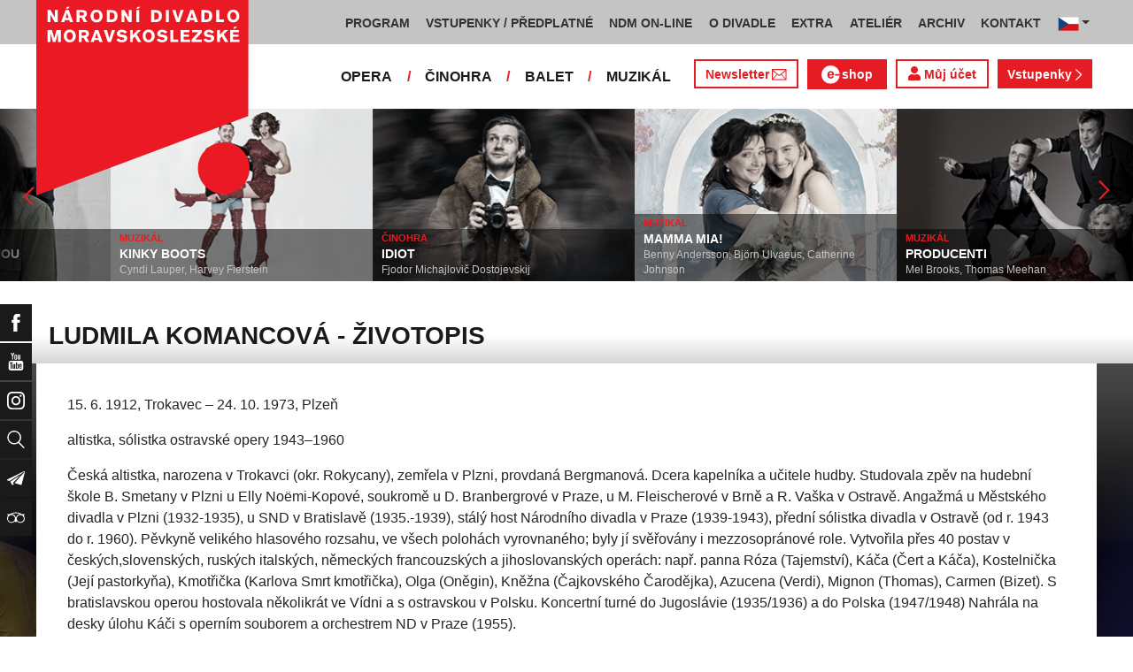

--- FILE ---
content_type: text/html; charset=UTF-8
request_url: https://www.ndm.cz/cz/osoba/6252-komancova-ludmila.html
body_size: 18622
content:
<!DOCTYPE html>
<html lang="cs">
    <head>
        <meta charset="utf-8">
        <meta name="viewport" content="width=device-width, initial-scale=1, shrink-to-fit=no">
        <meta name="author" content="SE-MO Data s.r.o." />
        <meta name="description" content=" Ludmila Komancová" />
        <meta name="keywords" content="divadlo, národní, moravskoslezské, theatre, national, moravian, silesian" />
        
        <title> Ludmila Komancová - životopis | Národní divadlo moravskoslezské</title>
        
        <link rel="icon" type="image/png" href="/favicon.png">
        
        
		<!-- Bootstrap core CSS -->
        <link href="/css/ndm.css?ver=4.25" rel="stylesheet" type="text/css">
        <link href="/css/ndm_r.css?ver=4.22" rel="stylesheet" type="text/css">
        <link rel="stylesheet" href="https://use.fontawesome.com/releases/v5.8.1/css/all.css" integrity="sha384-50oBUHEmvpQ+1lW4y57PTFmhCaXp0ML5d60M1M7uH2+nqUivzIebhndOJK28anvf" crossorigin="anonymous">
        
        <!-- jQuery UI CSS -->
        <link rel="stylesheet" href="/css/jquery-ui.css">

        <!-- Bootstrap core JavaScript -->
        <script src="/jquery/jquery.min.js"></script>

        <script src="/js/owl.carousel.js"></script>

        <script src="/js/bootstrap.bundle.min.js"></script>

        <script src="/js/jquery.jcarousellite.js"></script>

        <script src="/js/jquery-ui.js"></script>

        <script src="/js/main.js"></script>

        <script src="/js/lightbox.js"></script>

        <script src="/js/header.js?ver=1"></script>

        <script src="/js/tab-switcher.js?ver=1.1"></script>
        
		<script type="text/javascript">
			//defaultni nastaveni
            //var calMonthLink = "/cz/program/dalsi-mesic/";
            var calLanguage = "cs";
            var calActYear = "2026";
            var calActMonth = "01";
            var calDaysActive = {};
        </script> 
        
		<script id='cookies-spravne' src='https://cookies-spravne.cz/static/cc?key=SQRzg5rN7jk74aw5dnsx&lang=cs' async defer></script>

    </head>
    
    <body>
						<div class="social-links d-flex">
            <div class="social-links-col">
                <div class="social-links-item">
                    <a href="https://www.facebook.com/narodnidivadlomoravskoslezske" target="_blank" title="Facebook" class="social-links-facebook">
                        <span>Facebook</span>
                        <img src="/icon/f_facebook-white.svg" alt="Facebook">
                    </a>
                </div>
                <div class="social-links-item">
                    <a href="https://www.youtube.com/user/NDMOSTRAVA1/videos" target="_blank" title="YouTube" class="social-links-youtube">
                        <span>YouTube</span>
                        <img src="/icon/youtube-white.svg" alt="YouTube">
                    </a>
                </div>
                                <div class="social-links-item">
                    <a href="https://www.instagram.com/ndm.ostrava/" class="social-links-instagram">
                        <span>Instagram</span>
                        <img src="/icon/instagram-white.svg" alt="Instagram">
                    </a>
                </div>
                                <div class="social-links-item">
                    <a href="/cz/vyhledavani/" class="social-links-search" title="Vyhledat">
                        <span>Vyhledat</span>
                        <img src="/icon/lupa-white.svg" alt="Hledat">
                    </a>
                </div>
		                        				<div class="social-links-item">
                    <a href="https://account-content.smartemailing.cz/landing-page/?pid=11ED69C7FA76F3FC84EFAC1F6BC402AA&uid=aa4cc6b2-92c9-11eb-8ce2-ac1f6bc402ad&preview=1" title="Newsletter" class="social-links-share" target="_blank">
                        <span>Newsletter</span>
                        <img src="/icon/vlastovka-white.svg" alt="Newsletter">
                    </a>
                </div>		        
		        		        
                                <div class="social-links-item">
                    <a href="http://www.tripadvisor.cz/Attraction_Review-g274719-d1792295-Reviews-Antonin_Dvorak_Theater-Ostrava_Moravian_Silesian_Region_Moravia.html" class="social-links-tripadvisor">
                        <span>TripAdvisor</span>
                        <img src="/icon/tripadvisor-white.svg" target="_blank" title="TripAdvisor" alt="TripAdvisor">
                    </a>
                </div>
                            </div>
        </div>

        <div class="d-block d-sm-none">
            <!-- Mobile Navigation -->
            <nav class="navbar navbar-expand-sm navbar-light header-navbar-mobile">
                <div class="container">
                    <a class="navbar-brand" href="/cz/">
                        <img src="/icon/logo_cz.svg" alt="NÁRODNÍ DIVADLO MORAVSKOSLEZSKÉ" class="header-logo">
                    </a>
                     <a class="navbar-brand" href="/cz/">
                        <img src="/icon/logo_cz.svg" alt="NÁRODNÍ DIVADLO MORAVSKOSLEZSKÉ" class="header-logo">
                    </a>
                    <button class="toggler navbar-toggler" type="button" data-target="#navbarMobileToggler" aria-controls="navbarMobileToggler" aria-expanded="false" aria-label="Toggle navigation">
                        Menu
                        <img src="/icon/mobile-menu-default.png" alt="" class="toggler-icon toggler-icon-default active">
                        <img src="/icon/mobile-menu-active.png" alt="" class="toggler-icon toggler-icon-active">
                    </button>
                    <button class="toggler navbar-lang-toggler" type="button" data-target="#navbarMobileLangToggler" aria-controls="navbarMobileLangToggler" aria-expanded="false" aria-label="Toggle navigation">
                        <img src="/icon/flag-cs.png" alt="CZ">
                        <img src="/icon/mobile-menu-lang-default.png" alt="" class="toggler-icon toggler-icon-default active">
                        <img src="/icon/mobile-menu-lang-active.png" alt="" class="toggler-icon toggler-icon-active">
                    </button>
                    <div class="collapse navbar-collapse header-navbar-flex" id="navbarMobileToggler">
                        
						

		<ul class="navbar-nav ml-auto header-navbar-first">
			<li class="nav-item disabled">Menu</li>
	
					<li class="nav-item dropdown" id="navbar97Dropdown-mobile">
				<a href="/cz/program/aktualni-mesic/" title="PROGRAM"  class="nav-link" role="button" data-toggle="dropdown" aria-haspopup="true" aria-expanded="false">PROGRAM</a>
							<ul class="dropdown-menu" aria-labelledby="navbar97Dropdown-mobile">
						
					<li class="dropdown-item" id="">
				<a href="/cz/program/aktualni-mesic/" title="AKTUÁLNÍ PROGRAM"  >AKTUÁLNÍ PROGRAM</a></li>
					<li class="dropdown-item" id="">
				<a href="/cz/premiery/2025-2026/" title="PREMIÉRY 2025/2026"  >PREMIÉRY 2025/2026</a></li>
					<li class="dropdown-item" id="">
				<a href="/cz/repertoar/2025-2026/" title="REPERTOÁR 2025/2026"  >REPERTOÁR 2025/2026</a></li>
					<li class="dropdown-item" id="">
				<a href="/cz/program-extra/aktualni-mesic/" title="PROGRAM EXTRA AKCÍ"  >PROGRAM EXTRA AKCÍ</a></li>
					<li class="dropdown-item" id="">
				<a href="/cz/program-atelier/aktualni-mesic/" title="PROGRAM AKCÍ ATELIÉRU"  >PROGRAM AKCÍ ATELIÉRU</a></li>
					<li class="dropdown-item" id="">
				<a href="/cz/vystavy/" title="PROGRAM VÝSTAV"  >PROGRAM VÝSTAV</a></li></ul></li>
					<li class="nav-item dropdown" id="navbar31Dropdown-mobile">
				<a href="https://www.ndm.cz/cz/program/aktualni-mesic/" title="VSTUPENKY / PŘEDPLATNÉ"  class="nav-link" role="button" data-toggle="dropdown" aria-haspopup="true" aria-expanded="false">VSTUPENKY / PŘEDPLATNÉ</a>
							<ul class="dropdown-menu" aria-labelledby="navbar31Dropdown-mobile">
						
					<li class="dropdown-item" id="">
				<a href="https://www.ndm.cz/cz/program/aktualni-mesic/" title="VSTUPENKY"  >VSTUPENKY</a></li>
					<li class="dropdown-item" id="">
				<a href="/cz/stranka/1123-predplatne-2025-2026.html" title="PŘEDPLATNÉ 2025/2026"  >PŘEDPLATNÉ 2025/2026</a></li>
					<li class="dropdown-item" id="">
				<a href="/cz/stranka/1158-abend-2026.html" title="Předplatné ABEND"  >Předplatné ABEND</a></li>
					<li class="dropdown-item" id="">
				<a href="/cz/stranka/642-darkove-vouchery-online.html" title="DÁRKOVÝ VOUCHER"  >DÁRKOVÝ VOUCHER</a></li>
					<li class="dropdown-item" id="">
				<a href="/cz/stranka/888-moje-karta-ndm.html" title="MOJE KARTA NDM"  >MOJE KARTA NDM</a></li>
					<li class="dropdown-item" id="">
				<a href="/cz/stranka/811-moje-abo.html" title="MOJE ABO"  >MOJE ABO</a></li>
					<li class="dropdown-item" id="">
				<a href="/cz/stranka/1000-obchodni-informace-kontakty.html" title="OBCHODNÍ INFORMACE / KONTAKTY"  >OBCHODNÍ INFORMACE / KONTAKTY</a></li></ul></li>
					<li class="nav-item dropdown" id="navbar754Dropdown-mobile">
				<a href="https://podcast.ndm.cz/" title="NDM ON-LINE" target="_blank" class="nav-link" role="button" data-toggle="dropdown" aria-haspopup="true" aria-expanded="false">NDM ON-LINE</a>
							<ul class="dropdown-menu" aria-labelledby="navbar754Dropdown-mobile">
						
					<li class="dropdown-item" id="">
				<a href="https://podcast.ndm.cz/" title="Podcasty NDM"  >Podcasty NDM</a></li>
					<li class="dropdown-item" id="">
				<a href="/cz/kategorie/18-aktuality/" title="Tiskoviny NDM / Aktuality"  >Tiskoviny NDM / Aktuality</a></li>
					<li class="dropdown-item" id="">
				<a href="/cz/stranka/1061-virtualni-galerie.html" title="Virtuální galerie"  >Virtuální galerie</a></li></ul></li>
					<li class="nav-item dropdown" id="navbar158Dropdown-mobile">
				<a href="/cz/stranka/20-narodni-divadlo-moravskoslezske.html" title="O DIVADLE"  class="nav-link" role="button" data-toggle="dropdown" aria-haspopup="true" aria-expanded="false">O DIVADLE</a>
							<ul class="dropdown-menu" aria-labelledby="navbar158Dropdown-mobile">
						
					<li class="dropdown-item dropdown" id="navbar703Dropdown-mobile">
				<a href="/cz/kategorie/24-tiskove-zpravy/" title="PRESS / tiskové zprávy"   role="button" data-toggle="dropdown" aria-haspopup="true" aria-expanded="false">PRESS / tiskové zprávy</a></li>
					<li class="dropdown-item" id="">
				<a href="/cz/stranka/1145-rekonstrukce-dad.html" title="Rekonstrukce DAD"  >Rekonstrukce DAD</a></li>
					<li class="dropdown-item" id="">
				<a href="/cz/kategorie/15-konkurzy-a-volna-mista/" title="Konkurzy / VŘ"  >Konkurzy / VŘ</a></li>
					<li class="dropdown-item" id="">
				<a href="/cz/stranka/20-narodni-divadlo-moravskoslezske.html" title="Divadla / prostory"  >Divadla / prostory</a></li>
					<li class="dropdown-item" id="">
				<a href="/cz/stranka/1106-exkurze-a-prohlidky.html" title="Exkurze / prohlídky"  >Exkurze / prohlídky</a></li>
					<li class="dropdown-item" id="">
				<a href="/cz/stranka/35-partneri-a-mecenasi-ndm.html" title="Partneři a mecenáši NDM"  >Partneři a mecenáši NDM</a></li>
					<li class="dropdown-item" id="">
				<a href="/cz/stranka/848-pro-zamestnance.html" title="Pro zaměstnance"  >Pro zaměstnance</a></li>
					<li class="dropdown-item" id="">
				<a href="/cz/stranka/676-oznameni.html" title="Oznámení"  >Oznámení</a></li></ul></li>
					<li class="nav-item dropdown" id="navbar283Dropdown-mobile">
				<a href="/cz/stranka/1005-ndm-extra-o-nas.html" title="EXTRA"  class="nav-link" role="button" data-toggle="dropdown" aria-haspopup="true" aria-expanded="false">EXTRA</a>
							<ul class="dropdown-menu" aria-labelledby="navbar283Dropdown-mobile">
						
					<li class="dropdown-item" id="">
				<a href="/cz/stranka/1005-ndm-extra-o-nas.html" title="O nás"  >O nás</a></li>
					<li class="dropdown-item" id="">
				<a href="/cz/repertoar-extra/2025-2026/" title="Akce, besedy, přednášky"  >Akce, besedy, přednášky</a></li>
					<li class="dropdown-item" id="">
				<a href="/cz/program-extra/aktualni-mesic/" title="Program EXTRA akcí"  >Program EXTRA akcí</a></li>
					<li class="dropdown-item" id="">
				<a href="/cz/stranka/932-cyklus-komornich-koncertu.html" title="Cyklus komorních koncertů"  >Cyklus komorních koncertů</a></li>
					<li class="dropdown-item" id="">
				<a href="/cz/stranka/881-vystavy.html" title="Výstavy"  >Výstavy</a></li>
					<li class="dropdown-item" id="">
				<a href="/cz/stranka/418-mecenassky-klub-ndm.html" title="Mecenášský klub"  >Mecenášský klub</a></li>
					<li class="dropdown-item" id="">
				<a href="/cz/stranka/151-dobrovolnictvi.html" title="Dobrovolnictví"  >Dobrovolnictví</a></li>
					<li class="dropdown-item" id="">
				<a href="/cz/stranka/1113-klub-mlady-divak.html" title="Klub Mladý divák"  >Klub Mladý divák</a></li>
					<li class="dropdown-item" id="">
				<a href="/cz/stranka/1124-edukacni-program-edu-v-ndm.html" title="EDU"  >EDU</a></li></ul></li>
					<li class="nav-item dropdown" id="navbar242Dropdown-mobile">
				<a href="/cz/stranka/118-o-nas.html" title="ATELIÉR"  class="nav-link" role="button" data-toggle="dropdown" aria-haspopup="true" aria-expanded="false">ATELIÉR</a>
							<ul class="dropdown-menu" aria-labelledby="navbar242Dropdown-mobile">
						
					<li class="dropdown-item" id="">
				<a href="/cz/stranka/118-o-nas.html" title="O nás"  >O nás</a></li>
					<li class="dropdown-item" id="">
				<a href="/cz/repertoar-atelier/2025-2026/" title="Představení, akce, workshopy"  >Představení, akce, workshopy</a></li>
					<li class="dropdown-item" id="">
				<a href="/cz/program-atelier/aktualni-mesic/" title="Program akcí ATELIÉRU"  >Program akcí ATELIÉRU</a></li>
					<li class="dropdown-item" id="">
				<a href="https://www.ndm.cz/cz/extra-akce-atelier/inscenace/6685-vylet/" title="Pro mateřinky"  >Pro mateřinky</a></li>
					<li class="dropdown-item" id="">
				<a href="/cz/stranka/938-pro-skoly.html" title="Pro školy"  >Pro školy</a></li>
					<li class="dropdown-item" id="">
				<a href="/cz/stranka/927-pro-nactilete.html" title="Pro náctileté"  >Pro náctileté</a></li>
					<li class="dropdown-item" id="">
				<a href="/cz/stranka/924-pro-seniory.html" title="Pro seniory"  >Pro seniory</a></li>
					<li class="dropdown-item" id="">
				<a href="https://www.ndm.cz/cz/extra-akce-atelier/inscenace/6139-poeticka-kavarna/" title="Poetická kavárna" target="_blank" >Poetická kavárna</a></li>
					<li class="dropdown-item" id="">
				<a href="/cz/stranka/1143-perfolab.html" title="Perfolab"  >Perfolab</a></li></ul></li>
					<li class="nav-item dropdown" id="navbar553Dropdown-mobile">
				<a href="http://www.ndm.cz/cz/archiv" title="ARCHIV"  class="nav-link" role="button" data-toggle="dropdown" aria-haspopup="true" aria-expanded="false">ARCHIV</a>
							<ul class="dropdown-menu" aria-labelledby="navbar553Dropdown-mobile">
						
					<li class="dropdown-item" id="">
				<a href="/cz/stranka/409-o-archivu.html" title="O archivu"  >O archivu</a></li>
					<li class="dropdown-item" id="">
				<a href="/cz/archiv" title="Archiv ON-LINE"  >Archiv ON-LINE</a></li>
					<li class="dropdown-item" id="">
				<a href="/cz/stranka/410-ostravsky-divadelni-archiv.html" title="Ostravský divadelní archiv"  >Ostravský divadelní archiv</a></li>
					<li class="dropdown-item" id="">
				<a href="/cz/stranka/161-historie-narodniho-divadla-moravskoslezskeho-v-datech.html" title="Historie NDM"  >Historie NDM</a></li>
					<li class="dropdown-item" id="">
				<a href="/cz/stranka/1112-inspirativni-pamet-divadla.html" title="Inspirativní paměť divadla" target="_blank" >Inspirativní paměť divadla</a></li></ul></li>
					<li class="nav-item dropdown" id="navbar40Dropdown-mobile">
				<a href="/cz/stranka/14-kontakt.html" title="KONTAKT"  class="nav-link" role="button" data-toggle="dropdown" aria-haspopup="true" aria-expanded="false">KONTAKT</a>
							<ul class="dropdown-menu" aria-labelledby="navbar40Dropdown-mobile">
						
					<li class="dropdown-item" id="">
				<a href="/cz/stranka/1000-obchodni-informace-kontakty.html" title="Vstupenky / předplatné"  >Vstupenky / předplatné</a></li>
					<li class="dropdown-item" id="">
				<a href="/cz/stranka/921-vedeni-divadla.html" title="Vedení divadla"  >Vedení divadla</a></li>
					<li class="dropdown-item" id="">
				<a href="/cz/opera/" title="Opera"  >Opera</a></li>
					<li class="dropdown-item" id="">
				<a href="/cz/cinohra/" title="Činohra"  >Činohra</a></li>
					<li class="dropdown-item" id="">
				<a href="/cz/balet/" title="Balet"  >Balet</a></li>
					<li class="dropdown-item" id="">
				<a href="/cz/opereta-muzikal/" title="Muzikál"  >Muzikál</a></li>
					<li class="dropdown-item" id="">
				<a href="/cz/stranka/785-pronajem.html" title="Pronájem"  >Pronájem</a></li>
					<li class="dropdown-item" id="">
				<a href="/cz/stranka/775-kavarna-narodni-dum-bar-ve-dvanactce.html" title="Kavárna Národní dům / bar Ve „12“"  >Kavárna Národní dům / bar Ve „12“</a></li></ul></li></ul>        


                        <ul class="navbar-nav ml-auto header-navbar-second">
                            <li class="nav-item disabled">Soubory</li>
                            <li class="nav-item">
                                <a href="/cz/opera/" title="OPERA"  class="nav-link">OPERA</a>                            </li>
                            <li class="nav-item">
                                <a href="/cz/cinohra/" title="ČINOHRA"  class="nav-link">ČINOHRA</a>                            </li>
                            <li class="nav-item">
                                <a href="/cz/balet/" title="BALET"  class="nav-link">BALET</a>                            </li>
                            <li class="nav-item">
                                <a href="/cz/opereta-muzikal/" title="MUZIKÁL"  class="nav-link">MUZIKÁL</a>                            </li>
                            <li class="nav-item header-newsletter-new">
                                <a href="https://account-content.smartemailing.cz/landing-page/?pid=11ED69C7FA76F3FC84EFAC1F6BC402AA&uid=aa4cc6b2-92c9-11eb-8ce2-ac1f6bc402ad&preview=1" title="Newsletter" target="_blank" class="nav-link">
                                    <img src="/icon/obalka_barva_E61C24.svg" alt="" class="default"><img src="/icon/obalka_barva_AA0E21.svg" alt="" class="hover"><img src="/icon/obalka_barva_AA0E21.svg" alt="" class="active"><p>Newsletter</p>
                                </a>
                            </li>
                            <li class="nav-item header-tickets">
                            	<a href="https://prodej.ndm.cz/ndm/General/MyAccount?mrsid=114" title="Můj účet" target="_blank" class="nav-link"><i class="fa fa-user" aria-hidden="true"></i> Můj účet</a>
                            </li>
                                                        <li class="nav-item header-eshop">
                            	<a href="https://eshop.ndm.cz" title="E-shop" target="_blank" class="nav-link">
                            		<img src="/icon/e_eshop_E61C24.svg" alt="e-" class="default"><img src="/icon/e_eshop_AA0E21.svg" alt="e-" class="hover"><img src="/icon/e_eshop_AA0E21.svg" alt="e-" class="active"><p>shop</p>
                            	</a>
                            </li>
                                                        <li class="nav-item header-tickets">
                                <a href="/cz/program/" title="Vstupenky " target="_blank" class="nav-link">Vstupenky <img src="/icon/sipka_vpravo_bila.svg" alt="chevron-right"></a>                            </li>

                        </ul>
                    </div>
                    <div class="collapse navbar-collapse header-navbar-lang-flex" id="navbarMobileLangToggler">
                        <ul class="navbar-nav header-navbar-first">
                            <li class="nav-item">
                                <a class="nav-link" href="/cz/language/change-language/lang-abbrv/en/" title="EN"><img src="/icon/flag-gb.png" alt="EN"></a>
                            </li>
                        </ul>
                    </div>
                </div>
            </nav>
        </div>

        <div class="navbar-sticky-top d-none d-sm-block">
            <!-- Navigation -->
            <nav class="navbar navbar-expand-sm navbar-light header-navbar-main">
                <div class="container">
                    <a class="navbar-brand" href="/cz/">
                        <img src="/icon/logo_cz.svg" alt="NÁRODNÍ DIVADLO MORAVSKOSLEZSKÉ" class="header-logo">
                    </a>
                    

    <div class="collapse navbar-collapse">
    <ul class="navbar-nav ml-auto">
					<li class="nav-item dropdown toggler" id="navbar97Dropdown">
				<a href="/cz/program/aktualni-mesic/" title="PROGRAM"  class="nav-link" role="button" data-target=".dropdown-menu" aria-haspopup="true" aria-expanded="false">PROGRAM</a>
							<ul class="dropdown-menu" aria-labelledby="navbar97Dropdown">
						
					<li class="dropdown-item" id="">
				<a href="/cz/program/aktualni-mesic/" title="AKTUÁLNÍ PROGRAM"  >AKTUÁLNÍ PROGRAM</a></li>
					<li class="dropdown-item" id="">
				<a href="/cz/premiery/2025-2026/" title="PREMIÉRY 2025/2026"  >PREMIÉRY 2025/2026</a></li>
					<li class="dropdown-item" id="">
				<a href="/cz/repertoar/2025-2026/" title="REPERTOÁR 2025/2026"  >REPERTOÁR 2025/2026</a></li>
					<li class="dropdown-item" id="">
				<a href="/cz/program-extra/aktualni-mesic/" title="PROGRAM EXTRA AKCÍ"  >PROGRAM EXTRA AKCÍ</a></li>
					<li class="dropdown-item" id="">
				<a href="/cz/program-atelier/aktualni-mesic/" title="PROGRAM AKCÍ ATELIÉRU"  >PROGRAM AKCÍ ATELIÉRU</a></li>
					<li class="dropdown-item" id="">
				<a href="/cz/vystavy/" title="PROGRAM VÝSTAV"  >PROGRAM VÝSTAV</a></li></ul></li>
					<li class="nav-item dropdown toggler" id="navbar31Dropdown">
				<a href="https://www.ndm.cz/cz/program/aktualni-mesic/" title="VSTUPENKY / PŘEDPLATNÉ"  class="nav-link" role="button" data-target=".dropdown-menu" aria-haspopup="true" aria-expanded="false">VSTUPENKY / PŘEDPLATNÉ</a>
							<ul class="dropdown-menu" aria-labelledby="navbar31Dropdown">
						
					<li class="dropdown-item" id="">
				<a href="https://www.ndm.cz/cz/program/aktualni-mesic/" title="VSTUPENKY"  >VSTUPENKY</a></li>
					<li class="dropdown-item" id="">
				<a href="/cz/stranka/1123-predplatne-2025-2026.html" title="PŘEDPLATNÉ 2025/2026"  >PŘEDPLATNÉ 2025/2026</a></li>
					<li class="dropdown-item" id="">
				<a href="/cz/stranka/1158-abend-2026.html" title="Předplatné ABEND"  >Předplatné ABEND</a></li>
					<li class="dropdown-item" id="">
				<a href="/cz/stranka/642-darkove-vouchery-online.html" title="DÁRKOVÝ VOUCHER"  >DÁRKOVÝ VOUCHER</a></li>
					<li class="dropdown-item" id="">
				<a href="/cz/stranka/888-moje-karta-ndm.html" title="MOJE KARTA NDM"  >MOJE KARTA NDM</a></li>
					<li class="dropdown-item" id="">
				<a href="/cz/stranka/811-moje-abo.html" title="MOJE ABO"  >MOJE ABO</a></li>
					<li class="dropdown-item" id="">
				<a href="/cz/stranka/1000-obchodni-informace-kontakty.html" title="OBCHODNÍ INFORMACE / KONTAKTY"  >OBCHODNÍ INFORMACE / KONTAKTY</a></li></ul></li>
					<li class="nav-item dropdown toggler" id="navbar754Dropdown">
				<a href="https://podcast.ndm.cz/" title="NDM ON-LINE" target="_blank" class="nav-link" role="button" data-target=".dropdown-menu" aria-haspopup="true" aria-expanded="false">NDM ON-LINE</a>
							<ul class="dropdown-menu" aria-labelledby="navbar754Dropdown">
						
					<li class="dropdown-item" id="">
				<a href="https://podcast.ndm.cz/" title="Podcasty NDM"  >Podcasty NDM</a></li>
					<li class="dropdown-item" id="">
				<a href="/cz/kategorie/18-aktuality/" title="Tiskoviny NDM / Aktuality"  >Tiskoviny NDM / Aktuality</a></li>
					<li class="dropdown-item" id="">
				<a href="/cz/stranka/1061-virtualni-galerie.html" title="Virtuální galerie"  >Virtuální galerie</a></li></ul></li>
					<li class="nav-item dropdown toggler d-none d-lg-block" id="navbar158Dropdown">
				<a href="/cz/stranka/20-narodni-divadlo-moravskoslezske.html" title="O DIVADLE"  class="nav-link" role="button" data-target=".dropdown-menu" aria-haspopup="true" aria-expanded="false">O DIVADLE</a>
							<ul class="dropdown-menu" aria-labelledby="navbar158Dropdown">
						
					<li class="dropdown-item dropdown toggler" id="navbar703Dropdown">
				<a href="/cz/kategorie/24-tiskove-zpravy/" title="PRESS / tiskové zprávy"   role="button" data-target=".dropdown-menu" aria-haspopup="true" aria-expanded="false">PRESS / tiskové zprávy</a></li>
					<li class="dropdown-item" id="">
				<a href="/cz/stranka/1145-rekonstrukce-dad.html" title="Rekonstrukce DAD"  >Rekonstrukce DAD</a></li>
					<li class="dropdown-item" id="">
				<a href="/cz/kategorie/15-konkurzy-a-volna-mista/" title="Konkurzy / VŘ"  >Konkurzy / VŘ</a></li>
					<li class="dropdown-item" id="">
				<a href="/cz/stranka/20-narodni-divadlo-moravskoslezske.html" title="Divadla / prostory"  >Divadla / prostory</a></li>
					<li class="dropdown-item" id="">
				<a href="/cz/stranka/1106-exkurze-a-prohlidky.html" title="Exkurze / prohlídky"  >Exkurze / prohlídky</a></li>
					<li class="dropdown-item" id="">
				<a href="/cz/stranka/35-partneri-a-mecenasi-ndm.html" title="Partneři a mecenáši NDM"  >Partneři a mecenáši NDM</a></li>
					<li class="dropdown-item" id="">
				<a href="/cz/stranka/848-pro-zamestnance.html" title="Pro zaměstnance"  >Pro zaměstnance</a></li>
					<li class="dropdown-item" id="">
				<a href="/cz/stranka/676-oznameni.html" title="Oznámení"  >Oznámení</a></li></ul></li>
					<li class="nav-item dropdown toggler d-none d-lg-block" id="navbar283Dropdown">
				<a href="/cz/stranka/1005-ndm-extra-o-nas.html" title="EXTRA"  class="nav-link" role="button" data-target=".dropdown-menu" aria-haspopup="true" aria-expanded="false">EXTRA</a>
							<ul class="dropdown-menu" aria-labelledby="navbar283Dropdown">
						
					<li class="dropdown-item" id="">
				<a href="/cz/stranka/1005-ndm-extra-o-nas.html" title="O nás"  >O nás</a></li>
					<li class="dropdown-item" id="">
				<a href="/cz/repertoar-extra/2025-2026/" title="Akce, besedy, přednášky"  >Akce, besedy, přednášky</a></li>
					<li class="dropdown-item" id="">
				<a href="/cz/program-extra/aktualni-mesic/" title="Program EXTRA akcí"  >Program EXTRA akcí</a></li>
					<li class="dropdown-item" id="">
				<a href="/cz/stranka/932-cyklus-komornich-koncertu.html" title="Cyklus komorních koncertů"  >Cyklus komorních koncertů</a></li>
					<li class="dropdown-item" id="">
				<a href="/cz/stranka/881-vystavy.html" title="Výstavy"  >Výstavy</a></li>
					<li class="dropdown-item" id="">
				<a href="/cz/stranka/418-mecenassky-klub-ndm.html" title="Mecenášský klub"  >Mecenášský klub</a></li>
					<li class="dropdown-item" id="">
				<a href="/cz/stranka/151-dobrovolnictvi.html" title="Dobrovolnictví"  >Dobrovolnictví</a></li>
					<li class="dropdown-item" id="">
				<a href="/cz/stranka/1113-klub-mlady-divak.html" title="Klub Mladý divák"  >Klub Mladý divák</a></li>
					<li class="dropdown-item" id="">
				<a href="/cz/stranka/1124-edukacni-program-edu-v-ndm.html" title="EDU"  >EDU</a></li></ul></li>
					<li class="nav-item dropdown toggler d-none d-xl-block" id="navbar242Dropdown">
				<a href="/cz/stranka/118-o-nas.html" title="ATELIÉR"  class="nav-link" role="button" data-target=".dropdown-menu" aria-haspopup="true" aria-expanded="false">ATELIÉR</a>
							<ul class="dropdown-menu" aria-labelledby="navbar242Dropdown">
						
					<li class="dropdown-item" id="">
				<a href="/cz/stranka/118-o-nas.html" title="O nás"  >O nás</a></li>
					<li class="dropdown-item" id="">
				<a href="/cz/repertoar-atelier/2025-2026/" title="Představení, akce, workshopy"  >Představení, akce, workshopy</a></li>
					<li class="dropdown-item" id="">
				<a href="/cz/program-atelier/aktualni-mesic/" title="Program akcí ATELIÉRU"  >Program akcí ATELIÉRU</a></li>
					<li class="dropdown-item" id="">
				<a href="https://www.ndm.cz/cz/extra-akce-atelier/inscenace/6685-vylet/" title="Pro mateřinky"  >Pro mateřinky</a></li>
					<li class="dropdown-item" id="">
				<a href="/cz/stranka/938-pro-skoly.html" title="Pro školy"  >Pro školy</a></li>
					<li class="dropdown-item" id="">
				<a href="/cz/stranka/927-pro-nactilete.html" title="Pro náctileté"  >Pro náctileté</a></li>
					<li class="dropdown-item" id="">
				<a href="/cz/stranka/924-pro-seniory.html" title="Pro seniory"  >Pro seniory</a></li>
					<li class="dropdown-item" id="">
				<a href="https://www.ndm.cz/cz/extra-akce-atelier/inscenace/6139-poeticka-kavarna/" title="Poetická kavárna" target="_blank" >Poetická kavárna</a></li>
					<li class="dropdown-item" id="">
				<a href="/cz/stranka/1143-perfolab.html" title="Perfolab"  >Perfolab</a></li></ul></li>
					<li class="nav-item dropdown toggler d-none d-xl-block" id="navbar553Dropdown">
				<a href="http://www.ndm.cz/cz/archiv" title="ARCHIV"  class="nav-link" role="button" data-target=".dropdown-menu" aria-haspopup="true" aria-expanded="false">ARCHIV</a>
							<ul class="dropdown-menu" aria-labelledby="navbar553Dropdown">
						
					<li class="dropdown-item" id="">
				<a href="/cz/stranka/409-o-archivu.html" title="O archivu"  >O archivu</a></li>
					<li class="dropdown-item" id="">
				<a href="/cz/archiv" title="Archiv ON-LINE"  >Archiv ON-LINE</a></li>
					<li class="dropdown-item" id="">
				<a href="/cz/stranka/410-ostravsky-divadelni-archiv.html" title="Ostravský divadelní archiv"  >Ostravský divadelní archiv</a></li>
					<li class="dropdown-item" id="">
				<a href="/cz/stranka/161-historie-narodniho-divadla-moravskoslezskeho-v-datech.html" title="Historie NDM"  >Historie NDM</a></li>
					<li class="dropdown-item" id="">
				<a href="/cz/stranka/1112-inspirativni-pamet-divadla.html" title="Inspirativní paměť divadla" target="_blank" >Inspirativní paměť divadla</a></li></ul></li>
					<li class="nav-item dropdown toggler d-none d-xl-block" id="navbar40Dropdown">
				<a href="/cz/stranka/14-kontakt.html" title="KONTAKT"  class="nav-link" role="button" data-target=".dropdown-menu" aria-haspopup="true" aria-expanded="false">KONTAKT</a>
							<ul class="dropdown-menu" aria-labelledby="navbar40Dropdown">
						
					<li class="dropdown-item" id="">
				<a href="/cz/stranka/1000-obchodni-informace-kontakty.html" title="Vstupenky / předplatné"  >Vstupenky / předplatné</a></li>
					<li class="dropdown-item" id="">
				<a href="/cz/stranka/921-vedeni-divadla.html" title="Vedení divadla"  >Vedení divadla</a></li>
					<li class="dropdown-item" id="">
				<a href="/cz/opera/" title="Opera"  >Opera</a></li>
					<li class="dropdown-item" id="">
				<a href="/cz/cinohra/" title="Činohra"  >Činohra</a></li>
					<li class="dropdown-item" id="">
				<a href="/cz/balet/" title="Balet"  >Balet</a></li>
					<li class="dropdown-item" id="">
				<a href="/cz/opereta-muzikal/" title="Muzikál"  >Muzikál</a></li>
					<li class="dropdown-item" id="">
				<a href="/cz/stranka/785-pronajem.html" title="Pronájem"  >Pronájem</a></li>
					<li class="dropdown-item" id="">
				<a href="/cz/stranka/775-kavarna-narodni-dum-bar-ve-dvanactce.html" title="Kavárna Národní dům / bar Ve „12“"  >Kavárna Národní dům / bar Ve „12“</a></li></ul></li>
                            <li class="nav-item dropdown toggler d-xl-none" id="navbarMoreDropdown">
                                <a class="nav-link" href="#" role="button" aria-haspopup="true" aria-expanded="false">
                                    Další
                                </a>
                                <ul class="dropdown-menu dropdown-menu-right" aria-labelledby="navbarMoreDropdown">
                                    
	                		<li class="dropdown-item d-md-block d-lg-none  dropdown toggler" id="navbarMore158Dropdown">
	                			<a href="/cz/stranka/20-narodni-divadlo-moravskoslezske.html" title="O DIVADLE"   role="button" data-target=".dropdown-menu" aria-haspopup="true" aria-expanded="false">O DIVADLE</a>
	                	
                                 
                <ul class="dropdown-menu" aria-labelledby="navbarMore158Dropdown">
            
                        <li class="dropdown-item">
                            <a href="/cz/kategorie/24-tiskove-zpravy/" title="PRESS / tiskové zprávy"  >PRESS / tiskové zprávy</a>
                        </li>
                
                        <li class="dropdown-item">
                            <a href="/cz/stranka/1145-rekonstrukce-dad.html" title="Rekonstrukce DAD"  >Rekonstrukce DAD</a>
                        </li>
                
                        <li class="dropdown-item">
                            <a href="/cz/kategorie/15-konkurzy-a-volna-mista/" title="Konkurzy / VŘ"  >Konkurzy / VŘ</a>
                        </li>
                
                        <li class="dropdown-item">
                            <a href="/cz/stranka/20-narodni-divadlo-moravskoslezske.html" title="Divadla / prostory"  >Divadla / prostory</a>
                        </li>
                
                        <li class="dropdown-item">
                            <a href="/cz/stranka/1106-exkurze-a-prohlidky.html" title="Exkurze / prohlídky"  >Exkurze / prohlídky</a>
                        </li>
                
                        <li class="dropdown-item">
                            <a href="/cz/stranka/35-partneri-a-mecenasi-ndm.html" title="Partneři a mecenáši NDM"  >Partneři a mecenáši NDM</a>
                        </li>
                
                        <li class="dropdown-item">
                            <a href="/cz/stranka/848-pro-zamestnance.html" title="Pro zaměstnance"  >Pro zaměstnance</a>
                        </li>
                
                        <li class="dropdown-item">
                            <a href="/cz/stranka/676-oznameni.html" title="Oznámení"  >Oznámení</a>
                        </li>
                
                </ul>
            
                            
                	    </li>
                	    
	                		<li class="dropdown-item d-md-block d-lg-none  dropdown toggler" id="navbarMore283Dropdown">
	                			<a href="/cz/stranka/1005-ndm-extra-o-nas.html" title="EXTRA"   role="button" data-target=".dropdown-menu" aria-haspopup="true" aria-expanded="false">EXTRA</a>
	                	
                                 
                <ul class="dropdown-menu" aria-labelledby="navbarMore283Dropdown">
            
                        <li class="dropdown-item">
                            <a href="/cz/stranka/1005-ndm-extra-o-nas.html" title="O nás"  >O nás</a>
                        </li>
                
                        <li class="dropdown-item">
                            <a href="/cz/repertoar-extra/2025-2026/" title="Akce, besedy, přednášky"  >Akce, besedy, přednášky</a>
                        </li>
                
                        <li class="dropdown-item">
                            <a href="/cz/program-extra/aktualni-mesic/" title="Program EXTRA akcí"  >Program EXTRA akcí</a>
                        </li>
                
                        <li class="dropdown-item">
                            <a href="/cz/stranka/932-cyklus-komornich-koncertu.html" title="Cyklus komorních koncertů"  >Cyklus komorních koncertů</a>
                        </li>
                
                        <li class="dropdown-item">
                            <a href="/cz/stranka/881-vystavy.html" title="Výstavy"  >Výstavy</a>
                        </li>
                
                        <li class="dropdown-item">
                            <a href="/cz/stranka/418-mecenassky-klub-ndm.html" title="Mecenášský klub"  >Mecenášský klub</a>
                        </li>
                
                        <li class="dropdown-item">
                            <a href="/cz/stranka/151-dobrovolnictvi.html" title="Dobrovolnictví"  >Dobrovolnictví</a>
                        </li>
                
                        <li class="dropdown-item">
                            <a href="/cz/stranka/1113-klub-mlady-divak.html" title="Klub Mladý divák"  >Klub Mladý divák</a>
                        </li>
                
                        <li class="dropdown-item">
                            <a href="/cz/stranka/1124-edukacni-program-edu-v-ndm.html" title="EDU"  >EDU</a>
                        </li>
                
                </ul>
            
                            
                	    </li>
                	     
	                		<li class="dropdown-item  dropdown toggler" id="navbarMore242Dropdown">
	                			<a href="/cz/stranka/118-o-nas.html" title="ATELIÉR"   role="button" data-target=".dropdown-menu" aria-haspopup="true" aria-expanded="false">ATELIÉR</a>

                        
                                 
                <ul class="dropdown-menu" aria-labelledby="navbarMore242Dropdown">
            
                        <li class="dropdown-item">
                            <a href="/cz/stranka/118-o-nas.html" title="O nás"  >O nás</a>
                        </li>
                
                        <li class="dropdown-item">
                            <a href="/cz/repertoar-atelier/2025-2026/" title="Představení, akce, workshopy"  >Představení, akce, workshopy</a>
                        </li>
                
                        <li class="dropdown-item">
                            <a href="/cz/program-atelier/aktualni-mesic/" title="Program akcí ATELIÉRU"  >Program akcí ATELIÉRU</a>
                        </li>
                
                        <li class="dropdown-item">
                            <a href="https://www.ndm.cz/cz/extra-akce-atelier/inscenace/6685-vylet/" title="Pro mateřinky"  >Pro mateřinky</a>
                        </li>
                
                        <li class="dropdown-item">
                            <a href="/cz/stranka/938-pro-skoly.html" title="Pro školy"  >Pro školy</a>
                        </li>
                
                        <li class="dropdown-item">
                            <a href="/cz/stranka/927-pro-nactilete.html" title="Pro náctileté"  >Pro náctileté</a>
                        </li>
                
                        <li class="dropdown-item">
                            <a href="/cz/stranka/924-pro-seniory.html" title="Pro seniory"  >Pro seniory</a>
                        </li>
                
                        <li class="dropdown-item">
                            <a href="https://www.ndm.cz/cz/extra-akce-atelier/inscenace/6139-poeticka-kavarna/" title="Poetická kavárna" target="_blank" >Poetická kavárna</a>
                        </li>
                
                        <li class="dropdown-item">
                            <a href="/cz/stranka/1143-perfolab.html" title="Perfolab"  >Perfolab</a>
                        </li>
                
                </ul>
            
                            
	                		</li>
						 
	                		<li class="dropdown-item  dropdown toggler" id="navbarMore553Dropdown">
	                			<a href="http://www.ndm.cz/cz/archiv" title="ARCHIV"   role="button" data-target=".dropdown-menu" aria-haspopup="true" aria-expanded="false">ARCHIV</a>

                        
                                 
                <ul class="dropdown-menu" aria-labelledby="navbarMore553Dropdown">
            
                        <li class="dropdown-item">
                            <a href="/cz/stranka/409-o-archivu.html" title="O archivu"  >O archivu</a>
                        </li>
                
                        <li class="dropdown-item">
                            <a href="/cz/archiv" title="Archiv ON-LINE"  >Archiv ON-LINE</a>
                        </li>
                
                        <li class="dropdown-item">
                            <a href="/cz/stranka/410-ostravsky-divadelni-archiv.html" title="Ostravský divadelní archiv"  >Ostravský divadelní archiv</a>
                        </li>
                
                        <li class="dropdown-item">
                            <a href="/cz/stranka/161-historie-narodniho-divadla-moravskoslezskeho-v-datech.html" title="Historie NDM"  >Historie NDM</a>
                        </li>
                
                        <li class="dropdown-item">
                            <a href="/cz/stranka/1112-inspirativni-pamet-divadla.html" title="Inspirativní paměť divadla" target="_blank" >Inspirativní paměť divadla</a>
                        </li>
                
                </ul>
            
                            
	                		</li>
						 
	                		<li class="dropdown-item  dropdown toggler" id="navbarMore40Dropdown">
	                			<a href="/cz/stranka/14-kontakt.html" title="KONTAKT"   role="button" data-target=".dropdown-menu" aria-haspopup="true" aria-expanded="false">KONTAKT</a>

                        
                                 
                <ul class="dropdown-menu" aria-labelledby="navbarMore40Dropdown">
            
                        <li class="dropdown-item">
                            <a href="/cz/stranka/1000-obchodni-informace-kontakty.html" title="Vstupenky / předplatné"  >Vstupenky / předplatné</a>
                        </li>
                
                        <li class="dropdown-item">
                            <a href="/cz/stranka/921-vedeni-divadla.html" title="Vedení divadla"  >Vedení divadla</a>
                        </li>
                
                        <li class="dropdown-item">
                            <a href="/cz/opera/" title="Opera"  >Opera</a>
                        </li>
                
                        <li class="dropdown-item">
                            <a href="/cz/cinohra/" title="Činohra"  >Činohra</a>
                        </li>
                
                        <li class="dropdown-item">
                            <a href="/cz/balet/" title="Balet"  >Balet</a>
                        </li>
                
                        <li class="dropdown-item">
                            <a href="/cz/opereta-muzikal/" title="Muzikál"  >Muzikál</a>
                        </li>
                
                        <li class="dropdown-item">
                            <a href="/cz/stranka/785-pronajem.html" title="Pronájem"  >Pronájem</a>
                        </li>
                
                        <li class="dropdown-item">
                            <a href="/cz/stranka/775-kavarna-narodni-dum-bar-ve-dvanactce.html" title="Kavárna Národní dům / bar Ve „12“"  >Kavárna Národní dům / bar Ve „12“</a>
                        </li>
                
                </ul>
            
                            
	                		</li>
						
                                </ul>
                            </li>
        
                            <li class="nav-item dropdown toggler">
                                <a class="nav-link dropdown-toggle" href="#" id="dropdownlang" data-toggle="dropdown" aria-haspopup="true" aria-expanded="false"><img src="/icon/flag-cs.png" alt="CZ"></a>
                                <div class="dropdown-menu" aria-labelledby="dropdownlang" style="min-width: 60px; width: 68px !important;">
                                    <a class="dropdown-item" href="/cz/language/change-language/lang-abbrv/cz/" title="CZ"><img src="/icon/flag-cs.png" alt="CZ"></a>
                                    <a class="dropdown-item" href="/cz/language/change-language/lang-abbrv/en/" title="EN"><img src="/icon/flag-gb.png" alt="EN"></a>
                                </div>
                            </li>

		</ul>
        </div>
            
                </div>
            </nav>

            <!-- Navigation 2 -->
            <nav class="navbar navbar-expand-sm navbar-light header-navbar-secondary">
                <div class="container">
                    <div class="collapse navbar-collapse">
                        <ul class="navbar-nav ml-auto">
                            <li class="nav-item">
                                <a href="/cz/opera/program/" title="OPERA"  class="nav-link">OPERA</a>                            </li>
                            <li class="nav-item header-separator">
                                <span class="nav-link">/</span>
                            </li>
                            <li class="nav-item">
                                <a href="/cz/cinohra/program/" title="ČINOHRA"  class="nav-link">ČINOHRA</a>                            </li>
                            <li class="nav-item header-separator">
                                <span class="nav-link">/</span>
                            </li>
                            <li class="nav-item">
                                <a href="/cz/balet/program/" title="BALET"  class="nav-link">BALET</a>                            </li>
                            <li class="nav-item header-separator">
                                <span class="nav-link">/</span>
                            </li>
                            <li class="nav-item">
                                <a href="/cz/opereta-muzikal/program/" title="MUZIKÁL"  class="nav-link">MUZIKÁL</a>                            </li>

                            <li class="nav-item header-newsletter-new d-none d-lg-block">
                                <a href="https://account-content.smartemailing.cz/landing-page/?pid=11ED69C7FA76F3FC84EFAC1F6BC402AA&uid=aa4cc6b2-92c9-11eb-8ce2-ac1f6bc402ad&preview=1" title="Newsletter" target="_blank" class="nav-link">
                                    Newsletter<img src="/icon/obalka_barva_E61C24.svg" alt="" class="default"><img src="/icon/obalka_barva_AA0E21.svg" alt="" class="hover"><img src="/icon/obalka_barva_AA0E21.svg" alt="" class="active">
                                </a>
                            </li>
                                                        <li class="nav-item header-eshop d-none d-lg-block">
                            	<a href="https://eshop.ndm.cz" title="E-shop" target="_blank" class="nav-link">
                            		<img src="/icon/e_eshop_barva_E61C24_3.svg" alt="e-" class="default"><img src="/icon/e_eshop_barva_AA0E21_3.svg" alt="e-" class="hover"><img src="/icon/e_eshop_barva_AA0E21_3.svg" alt="e-" class="active"><p>shop</p>
                            	</a>
                            </li>
                                                        
                                                        <li class="nav-item header-tickets-new  d-none d-lg-block">
                            	<a href="https://prodej.ndm.cz/ndm/General/MyAccount?mrsid=114" title="Můj účet" target="_blank" class="nav-link"><i class="fa fa-user" aria-hidden="true"></i> Můj účet</a>
                            </li>
                            <li class="nav-item header-tickets d-none d-lg-block">
                                <a href="/cz/program/" title="Vstupenky " target="_blank" class="nav-link">Vstupenky <img src="/icon/sipka_vpravo_bila.svg" alt="chevron-right"></a>                            </li>
                            
                                                    </ul>
                    </div>
                </div>
            </nav>
        </div>
		        <!-- CAROUSEL -->    
		<div id="carousel" class="d-none d-sm-block">
            <div id="list">
                <div class="prev" id="jc-prev"><img src="/icon/sipka_vpravo_cervena.svg" alt="prev" class="mx-auto align-middle svg" onclick="direction='left'; timerReset()" /></div>
    				<div class="slider">
    					<ul>
    						    						<li>
    							<a href="/cz/cinohra/inscenace/6018-goldoni-po-ostravsku-aneb-sluha-dvou-panu/">
	    							<img src="/image4web/inscenation-carousel/296x197-sluha-dvou-panu-jpg-1621540813.jpg" alt="" />
    							</a>
                                <div class="caption">
                                                                    	<div class="division"><a href="/cz/cinohra/inscenace/6018-goldoni-po-ostravsku-aneb-sluha-dvou-panu/">ČINOHRA</a></div>
                                    <h4><a href="/cz/cinohra/inscenace/6018-goldoni-po-ostravsku-aneb-sluha-dvou-panu/">GOLDONI PO OSTRAVSKU ANEB SLUHA DVOU PÁNŮ</a></h4>
                                    <p><a href="/cz/cinohra/inscenace/6018-goldoni-po-ostravsku-aneb-sluha-dvou-panu/">Tomáš Svoboda</a></p>
                                </div>
    						</li>
    						    						<li>
    							<a href="/cz/cinohra/inscenace/6397-soumrak-nad-krajinou/">
	    							<img src="/image4web/inscenation-carousel/296x197-soumrak-1-jpg-1739860591.jpg" alt="" />
    							</a>
                                <div class="caption">
                                                                    	<div class="division"><a href="/cz/cinohra/inscenace/6397-soumrak-nad-krajinou/">ČINOHRA</a></div>
                                    <h4><a href="/cz/cinohra/inscenace/6397-soumrak-nad-krajinou/">SOUMRAK NAD KRAJINOU</a></h4>
                                    <p><a href="/cz/cinohra/inscenace/6397-soumrak-nad-krajinou/">Marius von Mayenburg</a></p>
                                </div>
    						</li>
    						    						<li>
    							<a href="/cz/opereta-muzikal/inscenace/6308-kinky-boots/">
	    							<img src="/image4web/inscenation-carousel/296x197-kinky-boots-jpg-1715932497.jpg" alt="" />
    							</a>
                                <div class="caption">
                                                                    	<div class="division"><a href="/cz/opereta-muzikal/inscenace/6308-kinky-boots/">MUZIKÁL</a></div>
                                    <h4><a href="/cz/opereta-muzikal/inscenace/6308-kinky-boots/">KINKY BOOTS</a></h4>
                                    <p><a href="/cz/opereta-muzikal/inscenace/6308-kinky-boots/">Cyndi Lauper, Harvey Fierstein</a></p>
                                </div>
    						</li>
    						    						<li>
    							<a href="/cz/cinohra/inscenace/6619-idiot/">
	    							<img src="/image4web/inscenation-carousel/296x197-idiot-jpg-1762419535.jpg" alt="" />
    							</a>
                                <div class="caption">
                                                                    	<div class="division"><a href="/cz/cinohra/inscenace/6619-idiot/">ČINOHRA</a></div>
                                    <h4><a href="/cz/cinohra/inscenace/6619-idiot/">IDIOT</a></h4>
                                    <p><a href="/cz/cinohra/inscenace/6619-idiot/">Fjodor Michajlovič Dostojevskij</a></p>
                                </div>
    						</li>
    						    						<li>
    							<a href="/cz/opereta-muzikal/inscenace/6363-mamma-mia/">
	    							<img src="/image4web/inscenation-carousel/296x197-mamma-mia-fialova-jpg-1740658001.jpg" alt="" />
    							</a>
                                <div class="caption">
                                                                    	<div class="division"><a href="/cz/opereta-muzikal/inscenace/6363-mamma-mia/">MUZIKÁL</a></div>
                                    <h4><a href="/cz/opereta-muzikal/inscenace/6363-mamma-mia/">MAMMA MIA!</a></h4>
                                    <p><a href="/cz/opereta-muzikal/inscenace/6363-mamma-mia/">Benny Andersson, Björn Ulvaeus, Catherine Johnson</a></p>
                                </div>
    						</li>
    						    						<li>
    							<a href="/cz/opereta-muzikal/inscenace/5989-producenti/">
	    							<img src="/image4web/inscenation-carousel/296x197-producenti-jpg-1658138751.jpg" alt="" />
    							</a>
                                <div class="caption">
                                                                    	<div class="division"><a href="/cz/opereta-muzikal/inscenace/5989-producenti/">MUZIKÁL</a></div>
                                    <h4><a href="/cz/opereta-muzikal/inscenace/5989-producenti/">PRODUCENTI</a></h4>
                                    <p><a href="/cz/opereta-muzikal/inscenace/5989-producenti/">Mel Brooks, Thomas Meehan</a></p>
                                </div>
    						</li>
    						    						<li>
    							<a href="/cz/cinohra/inscenace/6400-ptacci/">
	    							<img src="/image4web/inscenation-carousel/296x197-ptacci-jpg-1734355277.jpg" alt="" />
    							</a>
                                <div class="caption">
                                                                    	<div class="division"><a href="/cz/cinohra/inscenace/6400-ptacci/">ČINOHRA</a></div>
                                    <h4><a href="/cz/cinohra/inscenace/6400-ptacci/">PTÁČCI</a></h4>
                                    <p><a href="/cz/cinohra/inscenace/6400-ptacci/">Wajdi Mouawad</a></p>
                                </div>
    						</li>
    						    						<li>
    							<a href="/cz/extra-akce/inscenace/6701-cyklus-komornich-koncertu-baroko-je-romantika/">
	    							<img src="/image4web/inscenation-carousel/296x197-katerina-endlichova-jpg-1768306859.jpg" alt="" />
    							</a>
                                <div class="caption">
                                                                    	<div class="division"><a href="/cz/extra-akce/inscenace/6701-cyklus-komornich-koncertu-baroko-je-romantika/">EXTRA AKCE</a></div>
                                    <h4><a href="/cz/extra-akce/inscenace/6701-cyklus-komornich-koncertu-baroko-je-romantika/">CYKLUS KOMORNÍCH KONCERTŮ – BAROKO JE ROMANTIKA</a></h4>
                                    <p><a href="/cz/extra-akce/inscenace/6701-cyklus-komornich-koncertu-baroko-je-romantika/"></a></p>
                                </div>
    						</li>
    						    						<li>
    							<a href="/cz/opereta-muzikal/inscenace/3587-jesus-christ-superstar/">
	    							<img src="/image4web/inscenation-carousel/296x197-jezis-1-jpg-1697695521.jpg" alt="" />
    							</a>
                                <div class="caption">
                                                                    	<div class="division"><a href="/cz/opereta-muzikal/inscenace/3587-jesus-christ-superstar/">OPERETA / MUZIKÁL</a></div>
                                    <h4><a href="/cz/opereta-muzikal/inscenace/3587-jesus-christ-superstar/">JESUS CHRIST SUPERSTAR</a></h4>
                                    <p><a href="/cz/opereta-muzikal/inscenace/3587-jesus-christ-superstar/">Tim Rice, Andrew Lloyd Webber</a></p>
                                </div>
    						</li>
    						    						<li>
    							<a href="/cz/balet/inscenace/6396-peer-gynt/">
	    							<img src="/image4web/inscenation-carousel/296x197-peer-gynt-1-1-jpg-1756969759.jpg" alt="" />
    							</a>
                                <div class="caption">
                                                                    	<div class="division"><a href="/cz/balet/inscenace/6396-peer-gynt/">BALET</a></div>
                                    <h4><a href="/cz/balet/inscenace/6396-peer-gynt/">PEER GYNT</a></h4>
                                    <p><a href="/cz/balet/inscenace/6396-peer-gynt/">Edvard Hagerup Grieg, Jeroen Verbruggen</a></p>
                                </div>
    						</li>
    						    						<li>
    							<a href="/cz/cinohra/inscenace/6018-goldoni-po-ostravsku-aneb-sluha-dvou-panu/">
	    							<img src="/image4web/inscenation-carousel/296x197-sluha-dvou-panu-jpg-1621540813.jpg" alt="" />
    							</a>
                                <div class="caption">
                                                                    	<div class="division"><a href="/cz/cinohra/inscenace/6018-goldoni-po-ostravsku-aneb-sluha-dvou-panu/">ČINOHRA</a></div>
                                    <h4><a href="/cz/cinohra/inscenace/6018-goldoni-po-ostravsku-aneb-sluha-dvou-panu/">GOLDONI PO OSTRAVSKU ANEB SLUHA DVOU PÁNŮ</a></h4>
                                    <p><a href="/cz/cinohra/inscenace/6018-goldoni-po-ostravsku-aneb-sluha-dvou-panu/">Tomáš Svoboda</a></p>
                                </div>
    						</li>
    						    						<li>
    							<a href="/cz/cinohra/inscenace/6397-soumrak-nad-krajinou/">
	    							<img src="/image4web/inscenation-carousel/296x197-soumrak-1-jpg-1739860591.jpg" alt="" />
    							</a>
                                <div class="caption">
                                                                    	<div class="division"><a href="/cz/cinohra/inscenace/6397-soumrak-nad-krajinou/">ČINOHRA</a></div>
                                    <h4><a href="/cz/cinohra/inscenace/6397-soumrak-nad-krajinou/">SOUMRAK NAD KRAJINOU</a></h4>
                                    <p><a href="/cz/cinohra/inscenace/6397-soumrak-nad-krajinou/">Marius von Mayenburg</a></p>
                                </div>
    						</li>
    						    						<li>
    							<a href="/cz/opereta-muzikal/inscenace/6308-kinky-boots/">
	    							<img src="/image4web/inscenation-carousel/296x197-kinky-boots-jpg-1715932497.jpg" alt="" />
    							</a>
                                <div class="caption">
                                                                    	<div class="division"><a href="/cz/opereta-muzikal/inscenace/6308-kinky-boots/">MUZIKÁL</a></div>
                                    <h4><a href="/cz/opereta-muzikal/inscenace/6308-kinky-boots/">KINKY BOOTS</a></h4>
                                    <p><a href="/cz/opereta-muzikal/inscenace/6308-kinky-boots/">Cyndi Lauper, Harvey Fierstein</a></p>
                                </div>
    						</li>
    						    						<li>
    							<a href="/cz/cinohra/inscenace/6619-idiot/">
	    							<img src="/image4web/inscenation-carousel/296x197-idiot-jpg-1762419535.jpg" alt="" />
    							</a>
                                <div class="caption">
                                                                    	<div class="division"><a href="/cz/cinohra/inscenace/6619-idiot/">ČINOHRA</a></div>
                                    <h4><a href="/cz/cinohra/inscenace/6619-idiot/">IDIOT</a></h4>
                                    <p><a href="/cz/cinohra/inscenace/6619-idiot/">Fjodor Michajlovič Dostojevskij</a></p>
                                </div>
    						</li>
    						    						<li>
    							<a href="/cz/opereta-muzikal/inscenace/6363-mamma-mia/">
	    							<img src="/image4web/inscenation-carousel/296x197-mamma-mia-fialova-jpg-1740658001.jpg" alt="" />
    							</a>
                                <div class="caption">
                                                                    	<div class="division"><a href="/cz/opereta-muzikal/inscenace/6363-mamma-mia/">MUZIKÁL</a></div>
                                    <h4><a href="/cz/opereta-muzikal/inscenace/6363-mamma-mia/">MAMMA MIA!</a></h4>
                                    <p><a href="/cz/opereta-muzikal/inscenace/6363-mamma-mia/">Benny Andersson, Björn Ulvaeus, Catherine Johnson</a></p>
                                </div>
    						</li>
    						    						<li>
    							<a href="/cz/opereta-muzikal/inscenace/5989-producenti/">
	    							<img src="/image4web/inscenation-carousel/296x197-producenti-jpg-1658138751.jpg" alt="" />
    							</a>
                                <div class="caption">
                                                                    	<div class="division"><a href="/cz/opereta-muzikal/inscenace/5989-producenti/">MUZIKÁL</a></div>
                                    <h4><a href="/cz/opereta-muzikal/inscenace/5989-producenti/">PRODUCENTI</a></h4>
                                    <p><a href="/cz/opereta-muzikal/inscenace/5989-producenti/">Mel Brooks, Thomas Meehan</a></p>
                                </div>
    						</li>
    						    						<li>
    							<a href="/cz/cinohra/inscenace/6400-ptacci/">
	    							<img src="/image4web/inscenation-carousel/296x197-ptacci-jpg-1734355277.jpg" alt="" />
    							</a>
                                <div class="caption">
                                                                    	<div class="division"><a href="/cz/cinohra/inscenace/6400-ptacci/">ČINOHRA</a></div>
                                    <h4><a href="/cz/cinohra/inscenace/6400-ptacci/">PTÁČCI</a></h4>
                                    <p><a href="/cz/cinohra/inscenace/6400-ptacci/">Wajdi Mouawad</a></p>
                                </div>
    						</li>
    						    						<li>
    							<a href="/cz/extra-akce/inscenace/6701-cyklus-komornich-koncertu-baroko-je-romantika/">
	    							<img src="/image4web/inscenation-carousel/296x197-katerina-endlichova-jpg-1768306859.jpg" alt="" />
    							</a>
                                <div class="caption">
                                                                    	<div class="division"><a href="/cz/extra-akce/inscenace/6701-cyklus-komornich-koncertu-baroko-je-romantika/">EXTRA AKCE</a></div>
                                    <h4><a href="/cz/extra-akce/inscenace/6701-cyklus-komornich-koncertu-baroko-je-romantika/">CYKLUS KOMORNÍCH KONCERTŮ – BAROKO JE ROMANTIKA</a></h4>
                                    <p><a href="/cz/extra-akce/inscenace/6701-cyklus-komornich-koncertu-baroko-je-romantika/"></a></p>
                                </div>
    						</li>
    						    						<li>
    							<a href="/cz/opereta-muzikal/inscenace/3587-jesus-christ-superstar/">
	    							<img src="/image4web/inscenation-carousel/296x197-jezis-1-jpg-1697695521.jpg" alt="" />
    							</a>
                                <div class="caption">
                                                                    	<div class="division"><a href="/cz/opereta-muzikal/inscenace/3587-jesus-christ-superstar/">OPERETA / MUZIKÁL</a></div>
                                    <h4><a href="/cz/opereta-muzikal/inscenace/3587-jesus-christ-superstar/">JESUS CHRIST SUPERSTAR</a></h4>
                                    <p><a href="/cz/opereta-muzikal/inscenace/3587-jesus-christ-superstar/">Tim Rice, Andrew Lloyd Webber</a></p>
                                </div>
    						</li>
    						    						<li>
    							<a href="/cz/balet/inscenace/6396-peer-gynt/">
	    							<img src="/image4web/inscenation-carousel/296x197-peer-gynt-1-1-jpg-1756969759.jpg" alt="" />
    							</a>
                                <div class="caption">
                                                                    	<div class="division"><a href="/cz/balet/inscenace/6396-peer-gynt/">BALET</a></div>
                                    <h4><a href="/cz/balet/inscenace/6396-peer-gynt/">PEER GYNT</a></h4>
                                    <p><a href="/cz/balet/inscenace/6396-peer-gynt/">Edvard Hagerup Grieg, Jeroen Verbruggen</a></p>
                                </div>
    						</li>
    						    					</ul>
    				</div>
    			<div class="next" id="jc-next"><img src="/icon/sipka_vpravo_cervena.svg" alt="next" class="svg mx-auto justify-content-center" onclick="direction='right'; timerReset()" /></div>
    		</div>
    	</div>
        <!-- CAROUSEL - end -->
		
				<div class="inner-title-contact">
		    <div class="container">
		        <div class="row ">
					<h1> LUDMILA KOMANCOVÁ - ŽIVOTOPIS</a></h1>
		        </div>
		    </div>    
		</div>
		
				
		<!-- Page Content -->
		<div class="inner-content">
		    <div class="container">
		
				                                <div class="main-content">
                	                	
	<script type="text/javascript">
		$(document).ready(function(){

			// skript pro vyber sezony v pripade detailu inscenace
			$("#season-select").change(function() {
				var seasonId = $("#season-select").val();
				$(".detail-obsazeni, .detail-obsazeni2").hide();
				$("#season-"+seasonId).show();
			});
			$("#season-select").change();
			
			// skript pro vyber sezony u detailu osoby - inscenacni tym
			$("#team-season-select").change(function() {
				var seasonId = $("#team-season-select").val();
				$(".detail-osoba").hide();
				$("#team-season-"+seasonId).show();
			});
			$("#team-season-select").change();

			// skript pro vyber sezony u detailu osoby - inscenacni tym
			$("#photos-season-select").change(function() {
				var seasonId = $("#photos-season-select").val();
				$(".photos-person").hide();
				$("#photos-season-"+seasonId).show();
			});
			$("#photos-season-select").change();
			


		    
		});
	</script>
	
<div class="row uc-container">
	<!--<h2 class="name-content"> Ludmila Komancová</h2>-->
	<div id="detail">
	
		<div class="person-cv">
			<p>15. 6. 1912, Trokavec &ndash; 24. 10. 1973, Plzeň</p>
<p>altistka, s&oacute;listka ostravsk&eacute; opery 1943&ndash;1960</p>
<p>Česk&aacute; altistka, narozena v Trokavci (okr. Rokycany), zemřela v Plzni,  provdan&aacute; Bergmanov&aacute;. Dcera kapeln&iacute;ka a učitele hudby. Studovala zpěv na  hudebn&iacute; &scaron;kole B. Smetany v Plzni u Elly No&euml;mi-Kopov&eacute;, soukromě u D.  Branbergrov&eacute; v Praze, u M. Fleischerov&eacute; v Brně a R. Va&scaron;ka v Ostravě.  Angažm&aacute; u Městsk&eacute;ho divadla v Plzni (1932-1935), u SND v Bratislavě  (1935.-1939), st&aacute;l&yacute; host N&aacute;rodn&iacute;ho divadla v Praze (1939-1943), předn&iacute;  s&oacute;listka divadla v Ostravě (od r. 1943 do r. 1960). Pěvkyně velik&eacute;ho  hlasov&eacute;ho rozsahu, ve v&scaron;ech poloh&aacute;ch vyrovnan&eacute;ho; byly j&iacute; svěřov&aacute;ny i  mezzosopr&aacute;nov&eacute; role. Vytvořila přes 40 postav v česk&yacute;ch,slovensk&yacute;ch,  rusk&yacute;ch italsk&yacute;ch, německ&yacute;ch francouzsk&yacute;ch a jihoslovansk&yacute;ch oper&aacute;ch:  např. panna R&oacute;za (Tajemstv&iacute;), K&aacute;ča (Čert a K&aacute;ča), Kostelnička (Jej&iacute;  pastorkyňa), Kmotřička (Karlova Smrt kmotřička), Olga (Oněgin), Kněžna  (Čajkovsk&eacute;ho Čarodějka), Azucena (Verdi), Mignon (Thomas), Carmen  (Bizet). S bratislavskou operou hostovala několikr&aacute;t ve V&iacute;dni a s  ostravskou v Polsku. Koncertn&iacute; turn&eacute; do Jugosl&aacute;vie (1935/1936) a do  Polska (1947/1948) Nahr&aacute;la na desky &uacute;lohu K&aacute;či s opern&iacute;m souborem a  orchestrem ND v Praze (1955).</p>		</div>
		<div class="cleaner"></div>
		
		
				
	    
	    		
		
		
	    
	        		
        		<div class="pb-0 pt-5">
                    <div class="titulek">
                        <h5>Články z webu</h5>
        	        </div> 
        	    </div>
            
                        <p>
                    <a href="/userfiles/archiv_priloh/monitoring-medii/deniky-celostatni/1950/07/cimmer-frantisek-carmen-posledni-ostravska-operni-premiera-lidova-kultura-1647338049.jpg" title="CARMEN-recenze" target="_blank">CARMEN-recenze<a><br><sup>(3. 7. 1950)</sup>
                        </p>
                    <div class="cleaner"></div>		
		
		
		
		
				
		
    	<div>
	    <div class="pb-3 pt-5"> 
	        <div class="titulek">
	        	<h5>Obsazení - Sezóna: 	        	<select id="season-select">
	        		        		<option value="59">1965/1966</option>
	        		        		<option value="60">1964/1965</option>
	        		        		<option value="61">1963/1964</option>
	        		        		<option value="62">1962/1963</option>
	        		        		<option value="63">1961/1962</option>
	        		        		<option value="64">1960/1961</option>
	        		        		<option value="65">1959/1960</option>
	        		        		<option value="66">1958/1959</option>
	        		        		<option value="67">1957/1958</option>
	        		        		<option value="68">1956/1957</option>
	        		        		<option value="69">1955/1956</option>
	        		        		<option value="70">1954/1955</option>
	        		        		<option value="71">1953/1954</option>
	        		        		<option value="72">1952/1953</option>
	        		        		<option value="74">1951/1952</option>
	        		        		<option value="75">1950/1951</option>
	        		        		<option value="76">1949/1950</option>
	        		        		<option value="77">1948/1949</option>
	        		        		<option value="78">1947/1948</option>
	        		        		<option value="79">1946/1947</option>
	        		        		<option value="80">1945/1946</option>
	        		        		<option value="81">1944/1945</option>
	        		        		<option value="82">1943/1944</option>
	        		        		<option value="83">1942/1943</option>
	        		        		<option value="85">1940/1941</option>
	        		        		<option value="90">1935/1936</option>
	        		        		<option value="93">1932/1933</option>
	        		        	</select></h5>
	        </div> 
	    </div>
									<table class="detail-obsazeni2" id="season-59">
						    <!--<thead>
						        <tr>
						            <th width="400">Inscenace</th>
						            <th>Role </th>
						        </tr>
						    </thead>
						    --><tbody>
						    <tr><td class="titulek"><a href="/cz/opera/inscenace/1482-prodana-nevesta/" title="PRODANÁ NEVĚSTA" >PRODANÁ NEVĚSTA</a></td><td>Ludmila<br /></td></tr>						    </tbody>
						</table>
									<table class="detail-obsazeni2" id="season-60">
						    <!--<thead>
						        <tr>
						            <th width="400">Inscenace</th>
						            <th>Role </th>
						        </tr>
						    </thead>
						    --><tbody>
						    <tr><td class="titulek"><a href="/cz/opera/inscenace/1482-prodana-nevesta/" title="PRODANÁ NEVĚSTA" >PRODANÁ NEVĚSTA</a></td><td>Ludmila<br /></td></tr>						    </tbody>
						</table>
									<table class="detail-obsazeni2" id="season-61">
						    <!--<thead>
						        <tr>
						            <th width="400">Inscenace</th>
						            <th>Role </th>
						        </tr>
						    </thead>
						    --><tbody>
						    <tr><td class="titulek"><a href="/cz/opera/inscenace/1482-prodana-nevesta/" title="PRODANÁ NEVĚSTA" >PRODANÁ NEVĚSTA</a></td><td>Ludmila<br /></td></tr>						    </tbody>
						</table>
									<table class="detail-obsazeni2" id="season-62">
						    <!--<thead>
						        <tr>
						            <th width="400">Inscenace</th>
						            <th>Role </th>
						        </tr>
						    </thead>
						    --><tbody>
						    <tr><td class="titulek"><a href="/cz/opera/inscenace/1482-prodana-nevesta/" title="PRODANÁ NEVĚSTA" >PRODANÁ NEVĚSTA</a></td><td>Ludmila<br /></td></tr>						    </tbody>
						</table>
									<table class="detail-obsazeni2" id="season-63">
						    <!--<thead>
						        <tr>
						            <th width="400">Inscenace</th>
						            <th>Role </th>
						        </tr>
						    </thead>
						    --><tbody>
						    <tr><td class="titulek"><a href="/cz/opera/inscenace/1482-prodana-nevesta/" title="PRODANÁ NEVĚSTA" >PRODANÁ NEVĚSTA</a></td><td>Ludmila<br /></td></tr><tr><td class="titulek"><a href="/cz/opera/inscenace/1549-tajemstvi/" title="TAJEMSTVÍ" >TAJEMSTVÍ</a></td><td>Panna Róza, sestra Malinova<br /></td></tr>						    </tbody>
						</table>
									<table class="detail-obsazeni2" id="season-64">
						    <!--<thead>
						        <tr>
						            <th width="400">Inscenace</th>
						            <th>Role </th>
						        </tr>
						    </thead>
						    --><tbody>
						    <tr><td class="titulek"><a href="/cz/opera/inscenace/1482-prodana-nevesta/" title="PRODANÁ NEVĚSTA" >PRODANÁ NEVĚSTA</a></td><td>Ludmila<br /></td></tr><tr><td class="titulek"><a href="/cz/opera/inscenace/1549-tajemstvi/" title="TAJEMSTVÍ" >TAJEMSTVÍ</a></td><td>Panna Róza, sestra Malinova<br /></td></tr>						    </tbody>
						</table>
									<table class="detail-obsazeni2" id="season-65">
						    <!--<thead>
						        <tr>
						            <th width="400">Inscenace</th>
						            <th>Role </th>
						        </tr>
						    </thead>
						    --><tbody>
						    <tr><td class="titulek"><a href="/cz/opera/inscenace/1479-gianni-schicci/" title="GIANNI SCHICCI" >GIANNI SCHICCI</a></td><td>Zita<br /></td></tr><tr><td class="titulek"><a href="/cz/opera/inscenace/1655-hubicka/" title="HUBIČKA" >HUBIČKA</a></td><td>Martinka, stará teta Vendulčina<br /></td></tr><tr><td class="titulek"><a href="/cz/opera/inscenace/1644-libuse/" title="LIBUŠE" >LIBUŠE</a></td><td>Radmila, sestra obou bratří (obě na Libušině dvoře)<br /></td></tr><tr><td class="titulek"><a href="/cz/opera/inscenace/1482-prodana-nevesta/" title="PRODANÁ NEVĚSTA" >PRODANÁ NEVĚSTA</a></td><td>Ludmila<br /></td></tr><tr><td class="titulek"><a href="/cz/opera/inscenace/1485-rusalka/" title="RUSALKA" >RUSALKA</a></td><td>Ježibaba<br /></td></tr><tr><td class="titulek"><a href="/cz/opera/inscenace/1549-tajemstvi/" title="TAJEMSTVÍ" >TAJEMSTVÍ</a></td><td>Panna Róza, sestra Malinova<br /></td></tr>						    </tbody>
						</table>
									<table class="detail-obsazeni2" id="season-66">
						    <!--<thead>
						        <tr>
						            <th width="400">Inscenace</th>
						            <th>Role </th>
						        </tr>
						    </thead>
						    --><tbody>
						    <tr><td class="titulek"><a href="/cz/opera/inscenace/6450-bludny-holandan/" title="BLUDNÝ HOLANĎAN" >BLUDNÝ HOLANĎAN</a></td><td>Chůva<br /></td></tr><tr><td class="titulek"><a href="/cz/opera/inscenace/1505-boris-godunov/" title="BORIS GODUNOV" >BORIS GODUNOV</a></td><td>Marina Mníškova<br /></td></tr><tr><td class="titulek"><a href="/cz/opera/inscenace/1655-hubicka/" title="HUBIČKA" >HUBIČKA</a></td><td>Martinka, stará teta Vendulčina<br /></td></tr><tr><td class="titulek"><a href="/cz/opera/inscenace/1529-jeji-pastorkyna/" title="JEJÍ PASTORKYŇA" >JEJÍ PASTORKYŇA</a></td><td>Kostelnička Buryjovka, vdova, stařenčina snacha<br /></td></tr><tr><td class="titulek"><a href="/cz/opera/inscenace/1644-libuse/" title="LIBUŠE" >LIBUŠE</a></td><td>Radmila, sestra obou bratří (obě na Libušině dvoře)<br /></td></tr><tr><td class="titulek"><a href="/cz/opera/inscenace/1594-prodana-nevesta/" title="PRODANÁ NEVĚSTA" >PRODANÁ NEVĚSTA</a></td><td>Ludmila, jeho manželka<br /></td></tr>						    </tbody>
						</table>
									<table class="detail-obsazeni2" id="season-67">
						    <!--<thead>
						        <tr>
						            <th width="400">Inscenace</th>
						            <th>Role </th>
						        </tr>
						    </thead>
						    --><tbody>
						    <tr><td class="titulek"><a href="/cz/opera/inscenace/6450-bludny-holandan/" title="BLUDNÝ HOLANĎAN" >BLUDNÝ HOLANĎAN</a></td><td>Chůva<br /></td></tr><tr><td class="titulek"><a href="/cz/opera/inscenace/1525-dekabriste/" title="DĚKABRISTÉ" >DĚKABRISTÉ</a></td><td>Olga Mironovna, matka Ščepinova<br /></td></tr><tr><td class="titulek"><a href="/cz/opera/inscenace/1655-hubicka/" title="HUBIČKA" >HUBIČKA</a></td><td>Martinka, stará teta Vendulčina<br /></td></tr><tr><td class="titulek"><a href="/cz/opera/inscenace/1529-jeji-pastorkyna/" title="JEJÍ PASTORKYŇA" >JEJÍ PASTORKYŇA</a></td><td>Kostelnička Buryjovka, vdova, stařenčina snacha<br /></td></tr><tr><td class="titulek"><a href="/cz/opera/inscenace/1644-libuse/" title="LIBUŠE" >LIBUŠE</a></td><td>Radmila, sestra obou bratří (obě na Libušině dvoře)<br /></td></tr><tr><td class="titulek"><a href="/cz/opera/inscenace/1619-pikova-dama/" title="PIKOVÁ DÁMA" >PIKOVÁ DÁMA</a></td><td>Hraběnka<br /></td></tr><tr><td class="titulek"><a href="/cz/opera/inscenace/1594-prodana-nevesta/" title="PRODANÁ NEVĚSTA" >PRODANÁ NEVĚSTA</a></td><td>Ludmila, jeho manželka<br /></td></tr><tr><td class="titulek"><a href="/cz/opera/inscenace/1549-tajemstvi/" title="TAJEMSTVÍ" >TAJEMSTVÍ</a></td><td>Panna Róza, sestra Malinova<br /></td></tr>						    </tbody>
						</table>
									<table class="detail-obsazeni2" id="season-68">
						    <!--<thead>
						        <tr>
						            <th width="400">Inscenace</th>
						            <th>Role </th>
						        </tr>
						    </thead>
						    --><tbody>
						    <tr><td class="titulek"><a href="/cz/opera/inscenace/1552-faust-a-marketka/" title="FAUST A MARKÉTKA" >FAUST A MARKÉTKA</a></td><td>Marta<br /></td></tr><tr><td class="titulek"><a href="/cz/opera/inscenace/1574-hoffmannovy-povidky/" title="HOFFMANNOVY POVÍDKY" >HOFFMANNOVY POVÍDKY</a></td><td>Hlas matky<br /></td></tr><tr><td class="titulek"><a href="/cz/opera/inscenace/1655-hubicka/" title="HUBIČKA" >HUBIČKA</a></td><td>Martinka, stará teta Vendulčina<br /></td></tr><tr><td class="titulek"><a href="/cz/opera/inscenace/1550-krutnava/" title="KRÚTŇAVA" >KRÚTŇAVA</a></td><td>Školnica<br /></td></tr><tr><td class="titulek"><a href="/cz/opera/inscenace/1644-libuse/" title="LIBUŠE" >LIBUŠE</a></td><td>Radmila, sestra obou bratří (obě na Libušině dvoře)<br /></td></tr><tr><td class="titulek"><a href="/cz/opera/inscenace/1619-pikova-dama/" title="PIKOVÁ DÁMA" >PIKOVÁ DÁMA</a></td><td>Hraběnka<br /></td></tr><tr><td class="titulek"><a href="/cz/opera/inscenace/1594-prodana-nevesta/" title="PRODANÁ NEVĚSTA" >PRODANÁ NEVĚSTA</a></td><td>Ludmila, jeho manželka<br /></td></tr><tr><td class="titulek"><a href="/cz/opera/inscenace/1548-sarka/" title="ŠÁRKA" >ŠÁRKA</a></td><td>Vlasta<br /></td></tr><tr><td class="titulek"><a href="/cz/opera/inscenace/1549-tajemstvi/" title="TAJEMSTVÍ" >TAJEMSTVÍ</a></td><td>Panna Róza, sestra Malinova<br /></td></tr><tr><td class="titulek"><a href="/cz/opera/inscenace/1551-zenich-z-onoho-sveta/" title="ŽENICH Z ONOHO SVĚTA" >ŽENICH Z ONOHO SVĚTA</a></td><td>Doma, jeho druhá žena<br /></td></tr>						    </tbody>
						</table>
									<table class="detail-obsazeni2" id="season-69">
						    <!--<thead>
						        <tr>
						            <th width="400">Inscenace</th>
						            <th>Role </th>
						        </tr>
						    </thead>
						    --><tbody>
						    <tr><td class="titulek"><a href="/cz/opera/inscenace/1656-aida/" title="AIDA" >AIDA</a></td><td>Amneris, jeho dcera<br /></td></tr><tr><td class="titulek"><a href="/cz/opera/inscenace/1575-carmen/" title="CARMEN" >CARMEN</a></td><td>Carmen<br /></td></tr><tr><td class="titulek"><a href="/cz/opera/inscenace/1729-eugen-onegin/" title="EUGEN ONĚGIN" >EUGEN ONĚGIN</a></td><td>Larina, statkářka<br /></td></tr><tr><td class="titulek"><a href="/cz/opera/inscenace/1582-eva/" title="EVA" >EVA</a></td><td>Mešjanovka, selka<br /></td></tr><tr><td class="titulek"><a href="/cz/opera/inscenace/1574-hoffmannovy-povidky/" title="HOFFMANNOVY POVÍDKY" >HOFFMANNOVY POVÍDKY</a></td><td>Hlas matky<br /></td></tr><tr><td class="titulek"><a href="/cz/opera/inscenace/1655-hubicka/" title="HUBIČKA" >HUBIČKA</a></td><td>Martinka, stará teta Vendulčina<br /></td></tr><tr><td class="titulek"><a href="/cz/opera/inscenace/1644-libuse/" title="LIBUŠE" >LIBUŠE</a></td><td>Radmila, sestra obou bratří (obě na Libušině dvoře)<br /></td></tr><tr><td class="titulek"><a href="/cz/opera/inscenace/1619-pikova-dama/" title="PIKOVÁ DÁMA" >PIKOVÁ DÁMA</a></td><td>Hraběnka<br /></td></tr><tr><td class="titulek"><a href="/cz/opera/inscenace/1594-prodana-nevesta/" title="PRODANÁ NEVĚSTA" >PRODANÁ NEVĚSTA</a></td><td>Ludmila, jeho manželka<br /></td></tr><tr><td class="titulek"><a href="/cz/opera/inscenace/1609-smrt-kmotricka/" title="SMRT KMOTŘIČKA" >SMRT KMOTŘIČKA</a></td><td>Smrt kmotřička<br /></td></tr><tr><td class="titulek"><a href="/cz/opera/inscenace/1603-selma-sedlak/" title="ŠELMA SEDLÁK" >ŠELMA SEDLÁK</a></td><td>Veruna<br /></td></tr>						    </tbody>
						</table>
									<table class="detail-obsazeni2" id="season-70">
						    <!--<thead>
						        <tr>
						            <th width="400">Inscenace</th>
						            <th>Role </th>
						        </tr>
						    </thead>
						    --><tbody>
						    <tr><td class="titulek"><a href="/cz/opera/inscenace/1656-aida/" title="AIDA" >AIDA</a></td><td>Amneris, jeho dcera<br /></td></tr><tr><td class="titulek"><a href="/cz/opera/inscenace/1642-bludny-holandan/" title="BLUDNÝ HOLANĎAN" >BLUDNÝ HOLANĎAN</a></td><td>Chůva<br /></td></tr><tr><td class="titulek"><a href="/cz/opera/inscenace/1729-eugen-onegin/" title="EUGEN ONĚGIN" >EUGEN ONĚGIN</a></td><td>Larina, statkářka<br /></td></tr><tr><td class="titulek"><a href="/cz/opera/inscenace/1655-hubicka/" title="HUBIČKA" >HUBIČKA</a></td><td>Martinka, stará teta Vendulčina<br /></td></tr><tr><td class="titulek"><a href="/cz/opera/inscenace/1644-libuse/" title="LIBUŠE" >LIBUŠE</a></td><td>Radmila, sestra obou bratří (obě na Libušině dvoře)<br /></td></tr><tr><td class="titulek"><a href="/cz/opera/inscenace/1619-pikova-dama/" title="PIKOVÁ DÁMA" >PIKOVÁ DÁMA</a></td><td>Hraběnka<br /></td></tr><tr><td class="titulek"><a href="/cz/opera/inscenace/1594-prodana-nevesta/" title="PRODANÁ NEVĚSTA" >PRODANÁ NEVĚSTA</a></td><td>Ludmila, jeho manželka<br /></td></tr><tr><td class="titulek"><a href="/cz/opera/inscenace/1609-smrt-kmotricka/" title="SMRT KMOTŘIČKA" >SMRT KMOTŘIČKA</a></td><td>Smrt kmotřička<br /></td></tr><tr><td class="titulek"><a href="/cz/opera/inscenace/1603-selma-sedlak/" title="ŠELMA SEDLÁK" >ŠELMA SEDLÁK</a></td><td>Veruna<br /></td></tr>						    </tbody>
						</table>
									<table class="detail-obsazeni2" id="season-71">
						    <!--<thead>
						        <tr>
						            <th width="400">Inscenace</th>
						            <th>Role </th>
						        </tr>
						    </thead>
						    --><tbody>
						    <tr><td class="titulek"><a href="/cz/opera/inscenace/1656-aida/" title="AIDA" >AIDA</a></td><td>Amneris, jeho dcera<br /></td></tr><tr><td class="titulek"><a href="/cz/opera/inscenace/1642-bludny-holandan/" title="BLUDNÝ HOLANĎAN" >BLUDNÝ HOLANĎAN</a></td><td>Chůva<br /></td></tr><tr><td class="titulek"><a href="/cz/opera/inscenace/1659-carodejka/" title="ČARODĚJKA" >ČARODĚJKA</a></td><td>Kněžna Eupraksia Romanovna, jeho žena<br /></td></tr><tr><td class="titulek"><a href="/cz/opera/inscenace/1729-eugen-onegin/" title="EUGEN ONĚGIN" >EUGEN ONĚGIN</a></td><td>Larina, statkářka<br /></td></tr><tr><td class="titulek"><a href="/cz/opera/inscenace/1655-hubicka/" title="HUBIČKA" >HUBIČKA</a></td><td>Martinka, stará teta Vendulčina<br /></td></tr><tr><td class="titulek"><a href="/cz/opera/inscenace/1644-libuse/" title="LIBUŠE" >LIBUŠE</a></td><td>Radmila, sestra obou bratří (obě na Libušině dvoře)<br /></td></tr><tr><td class="titulek"><a href="/cz/opera/inscenace/1639-liska-bystrouska-prihody-lisky-bystrousky/" title="LIŠKA BYSTROUŠKA (PŘÍHODY LIŠKY BYSTROUŠKY)" >LIŠKA BYSTROUŠKA (PŘÍHODY LIŠKY BYSTROUŠKY)</a></td><td>Revírníková<br /></td></tr><tr><td class="titulek"><a href="/cz/opera/inscenace/1594-prodana-nevesta/" title="PRODANÁ NEVĚSTA" >PRODANÁ NEVĚSTA</a></td><td>Ludmila, jeho manželka<br /></td></tr><tr><td class="titulek"><a href="/cz/opera/inscenace/1766-prodana-nevesta/" title="PRODANÁ NEVĚSTA" >PRODANÁ NEVĚSTA</a></td><td>Ludmila, jeho manželka<br /></td></tr>						    </tbody>
						</table>
									<table class="detail-obsazeni2" id="season-72">
						    <!--<thead>
						        <tr>
						            <th width="400">Inscenace</th>
						            <th>Role </th>
						        </tr>
						    </thead>
						    --><tbody>
						    <tr><td class="titulek"><a href="/cz/opera/inscenace/1656-aida/" title="AIDA" >AIDA</a></td><td>Amneris, jeho dcera<br /></td></tr><tr><td class="titulek"><a href="/cz/opera/inscenace/1659-carodejka/" title="ČARODĚJKA" >ČARODĚJKA</a></td><td>Kněžna Eupraksia Romanovna, jeho žena<br /></td></tr><tr><td class="titulek"><a href="/cz/opera/inscenace/1729-eugen-onegin/" title="EUGEN ONĚGIN" >EUGEN ONĚGIN</a></td><td>Larina, statkářka<br /></td></tr><tr><td class="titulek"><a href="/cz/opera/inscenace/1655-hubicka/" title="HUBIČKA" >HUBIČKA</a></td><td>Martinka, stará teta Vendulčina<br /></td></tr><tr><td class="titulek"><a href="/cz/opera/inscenace/1766-prodana-nevesta/" title="PRODANÁ NEVĚSTA" >PRODANÁ NEVĚSTA</a></td><td>Ludmila, jeho manželka<br /></td></tr>						    </tbody>
						</table>
									<table class="detail-obsazeni2" id="season-74">
						    <!--<thead>
						        <tr>
						            <th width="400">Inscenace</th>
						            <th>Role </th>
						        </tr>
						    </thead>
						    --><tbody>
						    <tr><td class="titulek"><a href="/cz/opera/inscenace/1769-carmen/" title="CARMEN" >CARMEN</a></td><td>Carmen<br /></td></tr><tr><td class="titulek"><a href="/cz/opera/inscenace/6498-cert-a-kaca/" title="ČERT A KÁČA" >ČERT A KÁČA</a></td><td>Káča<br /></td></tr><tr><td class="titulek"><a href="/cz/opera/inscenace/1730-don-carlos/" title="DON CARLOS" >DON CARLOS</a></td><td>Princezna Eboli, dvorní dáma<br /></td></tr><tr><td class="titulek"><a href="/cz/opera/inscenace/1729-eugen-onegin/" title="EUGEN ONĚGIN" >EUGEN ONĚGIN</a></td><td>Larina, statkářka<br /></td></tr><tr><td class="titulek"><a href="/cz/opera/inscenace/1703-jeji-pastorkyna/" title="JEJÍ PASTORKYŇA" >JEJÍ PASTORKYŇA</a></td><td>Kostelnička Buryjovka, vdova, stařenčina snacha<br /></td></tr><tr><td class="titulek"><a href="/cz/opera/inscenace/1698-lucerna/" title="LUCERNA" >LUCERNA</a></td><td>Klásková<br /></td></tr><tr><td class="titulek"><a href="/cz/opera/inscenace/1701-maskarni-ples/" title="MAŠKARNÍ PLES" >MAŠKARNÍ PLES</a></td><td>Ulrika, čarodějnice<br /></td></tr><tr><td class="titulek"><a href="/cz/opera/inscenace/1766-prodana-nevesta/" title="PRODANÁ NEVĚSTA" >PRODANÁ NEVĚSTA</a></td><td>Ludmila, jeho manželka<br /></td></tr><tr><td class="titulek"><a href="/cz/opera/inscenace/1700-psohlavci/" title="PSOHLAVCI" >PSOHLAVCI</a></td><td>Stará Kozinová, jeho matka<br /></td></tr><tr><td class="titulek"><a href="/cz/opera/inscenace/1768-rusalka/" title="RUSALKA" >RUSALKA</a></td><td>Čarodějnice<br /></td></tr><tr><td class="titulek"><a href="/cz/opera/inscenace/1728-sarka/" title="ŠÁRKA" >ŠÁRKA</a></td><td>Vlasta<br /></td></tr><tr><td class="titulek"><a href="/cz/opera/inscenace/1821-tajemstvi/" title="TAJEMSTVÍ" >TAJEMSTVÍ</a></td><td>Panna Róza, sestra Malinova<br /></td></tr>						    </tbody>
						</table>
									<table class="detail-obsazeni2" id="season-75">
						    <!--<thead>
						        <tr>
						            <th width="400">Inscenace</th>
						            <th>Role </th>
						        </tr>
						    </thead>
						    --><tbody>
						    <tr><td class="titulek"><a href="/cz/opera/inscenace/1769-carmen/" title="CARMEN" >CARMEN</a></td><td>Carmen<br /></td></tr><tr><td class="titulek"><a href="/cz/opera/inscenace/6498-cert-a-kaca/" title="ČERT A KÁČA" >ČERT A KÁČA</a></td><td>Káča<br /></td></tr><tr><td class="titulek"><a href="/cz/opera/inscenace/1730-don-carlos/" title="DON CARLOS" >DON CARLOS</a></td><td>Princezna Eboli, dvorní dáma<br /></td></tr><tr><td class="titulek"><a href="/cz/opera/inscenace/1729-eugen-onegin/" title="EUGEN ONĚGIN" >EUGEN ONĚGIN</a></td><td>Larina, statkářka<br /></td></tr><tr><td class="titulek"><a href="/cz/opera/inscenace/1765-eva/" title="EVA" >EVA</a></td><td>Mešjanovka<br /></td></tr><tr><td class="titulek"><a href="/cz/opera/inscenace/1767-figarova-svatba/" title="FIGAROVA SVATBA" >FIGAROVA SVATBA</a></td><td>Marcellina<br /></td></tr><tr><td class="titulek"><a href="/cz/opera/inscenace/1861-hubicka/" title="HUBIČKA" >HUBIČKA</a></td><td>Martinka, stará teta Vendulčina<br /></td></tr><tr><td class="titulek"><a href="/cz/opera/inscenace/1783-lazebnik-sevillsky/" title="LAZEBNÍK SEVILLSKÝ" >LAZEBNÍK SEVILLSKÝ</a></td><td>Marcellina, Bartolova panská<br /></td></tr><tr><td class="titulek"><a href="/cz/opera/inscenace/1766-prodana-nevesta/" title="PRODANÁ NEVĚSTA" >PRODANÁ NEVĚSTA</a></td><td>Ludmila, jeho manželka<br /></td></tr><tr><td class="titulek"><a href="/cz/opera/inscenace/1768-rusalka/" title="RUSALKA" >RUSALKA</a></td><td>Čarodějnice<br /></td></tr><tr><td class="titulek"><a href="/cz/opera/inscenace/1728-sarka/" title="ŠÁRKA" >ŠÁRKA</a></td><td>Vlasta<br /></td></tr><tr><td class="titulek"><a href="/cz/opera/inscenace/1821-tajemstvi/" title="TAJEMSTVÍ" >TAJEMSTVÍ</a></td><td>Panna Róza, sestra Malinova<br /></td></tr>						    </tbody>
						</table>
									<table class="detail-obsazeni2" id="season-76">
						    <!--<thead>
						        <tr>
						            <th width="400">Inscenace</th>
						            <th>Role </th>
						        </tr>
						    </thead>
						    --><tbody>
						    <tr><td class="titulek"><a href="/cz/opera/inscenace/1769-carmen/" title="CARMEN" >CARMEN</a></td><td>Carmen<br /></td></tr><tr><td class="titulek"><a href="/cz/opera/inscenace/6459-cert-a-kaca/" title="ČERT A KÁČA" >ČERT A KÁČA</a></td><td>Káča<br /></td></tr><tr><td class="titulek"><a href="/cz/opera/inscenace/1765-eva/" title="EVA" >EVA</a></td><td>Mešjanovka<br /></td></tr><tr><td class="titulek"><a href="/cz/opera/inscenace/1767-figarova-svatba/" title="FIGAROVA SVATBA" >FIGAROVA SVATBA</a></td><td>Marcellina<br /></td></tr><tr><td class="titulek"><a href="/cz/opera/inscenace/1861-hubicka/" title="HUBIČKA" >HUBIČKA</a></td><td>Martinka, stará teta Vendulčina<br /></td></tr><tr><td class="titulek"><a href="/cz/opera/inscenace/1783-lazebnik-sevillsky/" title="LAZEBNÍK SEVILLSKÝ" >LAZEBNÍK SEVILLSKÝ</a></td><td>Marcellina, Bartolova panská<br /></td></tr><tr><td class="titulek"><a href="/cz/opera/inscenace/1763-nasi-furianti/" title="NAŠI FURIANTI" >NAŠI FURIANTI</a></td><td>Marie Dubská, jeho žena<br /></td></tr><tr><td class="titulek"><a href="/cz/opera/inscenace/1820-pikova-dama/" title="PIKOVÁ DÁMA" >PIKOVÁ DÁMA</a></td><td>Hraběnka<br />Vychovatelka<br /></td></tr><tr><td class="titulek"><a href="/cz/opera/inscenace/1766-prodana-nevesta/" title="PRODANÁ NEVĚSTA" >PRODANÁ NEVĚSTA</a></td><td>Ludmila, jeho manželka<br /></td></tr><tr><td class="titulek"><a href="/cz/opera/inscenace/1856-prodana-nevesta/" title="PRODANÁ NEVĚSTA" >PRODANÁ NEVĚSTA</a></td><td>Ludmila, jeho manželka<br /></td></tr><tr><td class="titulek"><a href="/cz/opera/inscenace/1768-rusalka/" title="RUSALKA" >RUSALKA</a></td><td>Čarodějnice<br /></td></tr><tr><td class="titulek"><a href="/cz/opera/inscenace/1764-sorocinsky-jarmark/" title="SOROČINSKÝ JARMARK" >SOROČINSKÝ JARMARK</a></td><td>Chivrija, žena Čerevika<br /></td></tr><tr><td class="titulek"><a href="/cz/opera/inscenace/1821-tajemstvi/" title="TAJEMSTVÍ" >TAJEMSTVÍ</a></td><td>Panna Róza, sestra Malinova<br /></td></tr>						    </tbody>
						</table>
									<table class="detail-obsazeni2" id="season-77">
						    <!--<thead>
						        <tr>
						            <th width="400">Inscenace</th>
						            <th>Role </th>
						        </tr>
						    </thead>
						    --><tbody>
						    <tr><td class="titulek"><a href="/cz/opera/inscenace/6459-cert-a-kaca/" title="ČERT A KÁČA" >ČERT A KÁČA</a></td><td>Káča<br /></td></tr><tr><td class="titulek"><a href="/cz/opera/inscenace/1861-hubicka/" title="HUBIČKA" >HUBIČKA</a></td><td>Martinka, stará teta Vendulčina<br /></td></tr><tr><td class="titulek"><a href="/cz/opera/inscenace/1822-jeji-pastorkyna/" title="JEJÍ PASTORKYŇA" >JEJÍ PASTORKYŇA</a></td><td>Kostelnička Buryjovka, vdova, stařenčina snacha<br /></td></tr><tr><td class="titulek"><a href="/cz/opera/inscenace/1783-lazebnik-sevillsky/" title="LAZEBNÍK SEVILLSKÝ" >LAZEBNÍK SEVILLSKÝ</a></td><td>Marcellina, Bartolova panská<br /></td></tr><tr><td class="titulek"><a href="/cz/opera/inscenace/6458-libuse/" title="LIBUŠE" >LIBUŠE</a></td><td>Radmila, sestra obou bratří (obě na Libušině dvoře)<br /></td></tr><tr><td class="titulek"><a href="/cz/opera/inscenace/1820-pikova-dama/" title="PIKOVÁ DÁMA" >PIKOVÁ DÁMA</a></td><td>Hraběnka<br />Vychovatelka<br /></td></tr><tr><td class="titulek"><a href="/cz/opera/inscenace/1856-prodana-nevesta/" title="PRODANÁ NEVĚSTA" >PRODANÁ NEVĚSTA</a></td><td>Ludmila, jeho manželka<br /></td></tr><tr><td class="titulek"><a href="/cz/opera/inscenace/1858-rusalka/" title="RUSALKA" >RUSALKA</a></td><td>Ježibaba<br /></td></tr><tr><td class="titulek"><a href="/cz/opera/inscenace/1780-strasidelny-dvur/" title="STRAŠIDELNÝ DVŮR" >STRAŠIDELNÝ DVŮR</a></td><td>Češniková, teta<br /></td></tr><tr><td class="titulek"><a href="/cz/opera/inscenace/1821-tajemstvi/" title="TAJEMSTVÍ" >TAJEMSTVÍ</a></td><td>Panna Róza, sestra Malinova<br /></td></tr>						    </tbody>
						</table>
									<table class="detail-obsazeni2" id="season-78">
						    <!--<thead>
						        <tr>
						            <th width="400">Inscenace</th>
						            <th>Role </th>
						        </tr>
						    </thead>
						    --><tbody>
						    <tr><td class="titulek"><a href="/cz/opera/inscenace/1864-boure/" title="BOUŘE" >BOUŘE</a></td><td>Čtvrtý duch<br /></td></tr><tr><td class="titulek"><a href="/cz/opera/inscenace/1860-faust-a-marketka/" title="FAUST A MARKÉTKA" >FAUST A MARKÉTKA</a></td><td>Marta, Markétčina sousedka<br /></td></tr><tr><td class="titulek"><a href="/cz/opera/inscenace/1861-hubicka/" title="HUBIČKA" >HUBIČKA</a></td><td>Martinka, stará teta Vendulčina<br /></td></tr><tr><td class="titulek"><a href="/cz/opera/inscenace/1822-jeji-pastorkyna/" title="JEJÍ PASTORKYŇA" >JEJÍ PASTORKYŇA</a></td><td>Kostelnička Buryjovka, vdova, stařenčina snacha<br /></td></tr><tr><td class="titulek"><a href="/cz/opera/inscenace/1820-pikova-dama/" title="PIKOVÁ DÁMA" >PIKOVÁ DÁMA</a></td><td>Hraběnka<br />Vychovatelka<br /></td></tr><tr><td class="titulek"><a href="/cz/opera/inscenace/1856-prodana-nevesta/" title="PRODANÁ NEVĚSTA" >PRODANÁ NEVĚSTA</a></td><td>Ludmila, jeho manželka<br /></td></tr><tr><td class="titulek"><a href="/cz/opera/inscenace/1858-rusalka/" title="RUSALKA" >RUSALKA</a></td><td>Ježibaba<br /></td></tr><tr><td class="titulek"><a href="/cz/opera/inscenace/1821-tajemstvi/" title="TAJEMSTVÍ" >TAJEMSTVÍ</a></td><td>Panna Róza, sestra Malinova<br /></td></tr><tr><td class="titulek"><a href="/cz/opera/inscenace/1816-zvikovsky-rarasek/" title="ZVÍKOVSKÝ RARÁŠEK" >ZVÍKOVSKÝ RARÁŠEK</a></td><td>Saloména, klíčnice<br /></td></tr>						    </tbody>
						</table>
									<table class="detail-obsazeni2" id="season-79">
						    <!--<thead>
						        <tr>
						            <th width="400">Inscenace</th>
						            <th>Role </th>
						        </tr>
						    </thead>
						    --><tbody>
						    <tr><td class="titulek"><a href="/cz/opera/inscenace/1864-boure/" title="BOUŘE" >BOUŘE</a></td><td>Čtvrtý duch<br /></td></tr><tr><td class="titulek"><a href="/cz/opera/inscenace/1912-cert-a-kaca/" title="ČERT A KÁČA" >ČERT A KÁČA</a></td><td>Káča<br /></td></tr><tr><td class="titulek"><a href="/cz/opera/inscenace/1908-eva/" title="EVA" >EVA</a></td><td>Mešjanovka<br /></td></tr><tr><td class="titulek"><a href="/cz/opera/inscenace/1907-evzen-onegin-eugen-onegin/" title="EVŽEN ONĚGIN (EUGEN ONĚGIN)" >EVŽEN ONĚGIN (EUGEN ONĚGIN)</a></td><td>Larina, statkářka<br /></td></tr><tr><td class="titulek"><a href="/cz/opera/inscenace/1860-faust-a-marketka/" title="FAUST A MARKÉTKA" >FAUST A MARKÉTKA</a></td><td>Marta, Markétčina sousedka<br /></td></tr><tr><td class="titulek"><a href="/cz/opera/inscenace/1861-hubicka/" title="HUBIČKA" >HUBIČKA</a></td><td>Martinka, stará teta Vendulčina<br /></td></tr><tr><td class="titulek"><a href="/cz/opera/inscenace/1911-libuse/" title="LIBUŠE" >LIBUŠE</a></td><td>Radmila, sestra obou bratří (obě na Libušině dvoře)<br /></td></tr><tr><td class="titulek"><a href="/cz/opera/inscenace/1856-prodana-nevesta/" title="PRODANÁ NEVĚSTA" >PRODANÁ NEVĚSTA</a></td><td>Ludmila, jeho manželka<br /></td></tr><tr><td class="titulek"><a href="/cz/opera/inscenace/1910-psohlavci/" title="PSOHLAVCI" >PSOHLAVCI</a></td><td>Dorla, jeho žena<br /></td></tr><tr><td class="titulek"><a href="/cz/opera/inscenace/1858-rusalka/" title="RUSALKA" >RUSALKA</a></td><td>Ježibaba<br /></td></tr><tr><td class="titulek"><a href="/cz/opera/inscenace/1854-sedlak-kavalir/" title="SEDLÁK KAVALÍR" >SEDLÁK KAVALÍR</a></td><td>Lucia, jeho matka<br /></td></tr><tr><td class="titulek"><a href="/cz/opera/inscenace/1904-v-studni/" title="V STUDNI" >V STUDNI</a></td><td>Veruna, stará žena<br /></td></tr>						    </tbody>
						</table>
									<table class="detail-obsazeni2" id="season-80">
						    <!--<thead>
						        <tr>
						            <th width="400">Inscenace</th>
						            <th>Role </th>
						        </tr>
						    </thead>
						    --><tbody>
						    <tr><td class="titulek"><a href="/cz/opera/inscenace/1912-cert-a-kaca/" title="ČERT A KÁČA" >ČERT A KÁČA</a></td><td>Káča<br /></td></tr><tr><td class="titulek"><a href="/cz/opera/inscenace/1907-evzen-onegin-eugen-onegin/" title="EVŽEN ONĚGIN (EUGEN ONĚGIN)" >EVŽEN ONĚGIN (EUGEN ONĚGIN)</a></td><td>Larina, statkářka<br /></td></tr><tr><td class="titulek"><a href="/cz/opera/inscenace/6461-hubicka/" title="HUBIČKA" >HUBIČKA</a></td><td>Martinka, Vendulčina stará teta<br /></td></tr><tr><td class="titulek"><a href="/cz/opera/inscenace/1911-libuse/" title="LIBUŠE" >LIBUŠE</a></td><td>Radmila, sestra obou bratří (obě na Libušině dvoře)<br /></td></tr><tr><td class="titulek"><a href="/cz/opera/inscenace/1903-prodana-nevesta/" title="PRODANÁ NEVĚSTA" >PRODANÁ NEVĚSTA</a></td><td>Ludmila, jeho manželka<br /></td></tr><tr><td class="titulek"><a href="/cz/opera/inscenace/1910-psohlavci/" title="PSOHLAVCI" >PSOHLAVCI</a></td><td>Dorla, jeho žena<br /></td></tr><tr><td class="titulek"><a href="/cz/opera/inscenace/1905-tvrde-palice/" title="TVRDÉ PALICE" >TVRDÉ PALICE</a></td><td>Říhová, bohatá vdova<br /></td></tr><tr><td class="titulek"><a href="/cz/opera/inscenace/1904-v-studni/" title="V STUDNI" >V STUDNI</a></td><td>Veruna, stará žena<br /></td></tr>						    </tbody>
						</table>
									<table class="detail-obsazeni2" id="season-81">
						    <!--<thead>
						        <tr>
						            <th width="400">Inscenace</th>
						            <th>Role </th>
						        </tr>
						    </thead>
						    --><tbody>
						    <tr><td class="titulek"><a href="/cz/opera/inscenace/1964-hubicka/" title="HUBIČKA" >HUBIČKA</a></td><td>Martinka, Vendulčina stará teta<br /></td></tr><tr><td class="titulek"><a href="/cz/opera/inscenace/6461-hubicka/" title="HUBIČKA" >HUBIČKA</a></td><td>Martinka, Vendulčina stará teta<br /></td></tr><tr><td class="titulek"><a href="/cz/opera/inscenace/2077-prodana-nevesta/" title="PRODANÁ NEVĚSTA" >PRODANÁ NEVĚSTA</a></td><td>Ludmila, jeho žena<br /></td></tr><tr><td class="titulek"><a href="/cz/opera/inscenace/6464-prodana-nevesta/" title="PRODANÁ NEVĚSTA" >PRODANÁ NEVĚSTA</a></td><td>Ludmila, jeho žena<br /></td></tr>						    </tbody>
						</table>
									<table class="detail-obsazeni2" id="season-82">
						    <!--<thead>
						        <tr>
						            <th width="400">Inscenace</th>
						            <th>Role </th>
						        </tr>
						    </thead>
						    --><tbody>
						    <tr><td class="titulek"><a href="/cz/opera/inscenace/1964-hubicka/" title="HUBIČKA" >HUBIČKA</a></td><td>Martinka, Vendulčina stará teta<br /></td></tr><tr><td class="titulek"><a href="/cz/opera/inscenace/2008-jeji-pastorkyna/" title="JEJÍ PASTORKYŇA" >JEJÍ PASTORKYŇA</a></td><td>Kostelnička Buryjovka, vdova, stařenčina snacha<br /></td></tr><tr><td class="titulek"><a href="/cz/opera/inscenace/2052-rusalka/" title="RUSALKA" >RUSALKA</a></td><td>Ježibaba<br /></td></tr><tr><td class="titulek"><a href="/cz/opera/inscenace/1956-sarka/" title="ŠÁRKA" >ŠÁRKA</a></td><td>Vlasta<br /></td></tr><tr><td class="titulek"><a href="/cz/opera/inscenace/1959-v-studni/" title="V STUDNI" >V STUDNI</a></td><td>Veruna, stará žena<br /></td></tr>						    </tbody>
						</table>
									<table class="detail-obsazeni2" id="season-83">
						    <!--<thead>
						        <tr>
						            <th width="400">Inscenace</th>
						            <th>Role </th>
						        </tr>
						    </thead>
						    --><tbody>
						    <tr><td class="titulek"><a href="/cz/opera/inscenace/2002-hubicka/" title="HUBIČKA" >HUBIČKA</a></td><td>Martinka, Vendulčina stará teta<br /></td></tr><tr><td class="titulek"><a href="/cz/opera/inscenace/2008-jeji-pastorkyna/" title="JEJÍ PASTORKYŇA" >JEJÍ PASTORKYŇA</a></td><td>Kostelnička Buryjovka, vdova, stařenčina snacha<br /></td></tr><tr><td class="titulek"><a href="/cz/opera/inscenace/2052-rusalka/" title="RUSALKA" >RUSALKA</a></td><td>Ježibaba<br /></td></tr>						    </tbody>
						</table>
									<table class="detail-obsazeni2" id="season-85">
						    <!--<thead>
						        <tr>
						            <th width="400">Inscenace</th>
						            <th>Role </th>
						        </tr>
						    </thead>
						    --><tbody>
						    <tr><td class="titulek"><a href="/cz/opera/inscenace/3929-carmen/" title="CARMEN" >CARMEN</a></td><td>Carmen, cikánka<br /></td></tr><tr><td class="titulek"><a href="/cz/opera/inscenace/2077-prodana-nevesta/" title="PRODANÁ NEVĚSTA" >PRODANÁ NEVĚSTA</a></td><td>Ludmila, jeho žena<br /></td></tr>						    </tbody>
						</table>
									<table class="detail-obsazeni2" id="season-90">
						    <!--<thead>
						        <tr>
						            <th width="400">Inscenace</th>
						            <th>Role </th>
						        </tr>
						    </thead>
						    --><tbody>
						    <tr><td class="titulek"><a href="/cz/opera/inscenace/2561-carmen/" title="CARMEN" >CARMEN</a></td><td>Carmen, cikánka<br /></td></tr>						    </tbody>
						</table>
									<table class="detail-obsazeni2" id="season-93">
						    <!--<thead>
						        <tr>
						            <th width="400">Inscenace</th>
						            <th>Role </th>
						        </tr>
						    </thead>
						    --><tbody>
						    <tr><td class="titulek"><a href="/cz/opera/inscenace/2528-evzen-onegin-eugen-onegin/" title="EVŽEN ONĚGIN (EUGEN ONĚGIN)" >EVŽEN ONĚGIN (EUGEN ONĚGIN)</a></td><td>Olga, její druhá dcera<br /></td></tr>						    </tbody>
						</table>
					</div>
			
		
    	<div style="">
	    <div class="pb-3 pt-5"> 
	        <div class="titulek">
	        	<h5>Fotografie - Sezóna: 	        	<select id="photos-season-select">
	        		        		<option value="65">1959/1960</option>
	        		        		<option value="66">1958/1959</option>
	        		        		<option value="67">1957/1958</option>
	        		        		<option value="68">1956/1957</option>
	        		        		<option value="69">1955/1956</option>
	        		        		<option value="70">1954/1955</option>
	        		        		<option value="71">1953/1954</option>
	        		        		<option value="72">1952/1953</option>
	        		        		<option value="75">1950/1951</option>
	        		        		<option value="76">1949/1950</option>
	        		        		<option value="78">1947/1948</option>
	        		        		<option value="79">1946/1947</option>
	        		        		<option value="80">1945/1946</option>
	        		        	</select></h5>
	        </div> 
	    </div>
								<div class="photos-person photos row" id="photos-season-65">
					    
									<div class="col col-12 col-sm-6 col-md-4 col-lg-3 pb-5 mx-auto">
										<div class="tab-photo-container">
											<div class="tab-photo-image pb-3">
												<a href="/image4web/inscenations/image-mark/img-20160527-0002-jpg-1464768397.jpg" data-lightbox="roadtrip" rel="photo-65"><img src="/image4web/inscenations/img-20160527-0002-jpg-1464768397.jpg" alt="" /></a>
                                    		</div>
											<div class="tab-photo-text">
								PRODANÁ NEVĚSTA<br /><a href="/cz/osoba/6857-safrankova-milada.html" title="Milada Šafránková" >Milada Šafránková</a> (Mařenka), <a href="/cz/osoba/6252-komancova-ludmila.html" title="Ludmila Komancová" >Ludmila Komancová</a> (Ludmila)<br />Foto:  archiv<br /></div></div></div>
									<div class="col col-12 col-sm-6 col-md-4 col-lg-3 pb-5 mx-auto">
										<div class="tab-photo-container">
											<div class="tab-photo-image pb-3">
												<a href="/image4web/inscenations/image-mark/img-20160531-0038-jpg-1464768508.jpg" data-lightbox="roadtrip" rel="photo-65"><img src="/image4web/inscenations/img-20160531-0038-jpg-1464768508.jpg" alt="" /></a>
                                    		</div>
											<div class="tab-photo-text">
								PRODANÁ NEVĚSTA<br /><a href="/cz/osoba/6252-komancova-ludmila.html" title="Ludmila Komancová" >Ludmila Komancová</a> (Ludmila), <a href="/cz/osoba/4124-herold-jiri.html" title="Jiří Herold" >Jiří Herold</a> (Kecal), <a href="/cz/osoba/6274-mlcak-cenek.html" title="Čeněk Mlčák" >Čeněk Mlčák</a> (Krušina)<br />Foto:  archiv<br /></div></div></div>
									<div class="col col-12 col-sm-6 col-md-4 col-lg-3 pb-5 mx-auto">
										<div class="tab-photo-container">
											<div class="tab-photo-image pb-3">
												<a href="/image4web/inscenations/image-mark/img-20160531-0040-jpg-1464768523.jpg" data-lightbox="roadtrip" rel="photo-65"><img src="/image4web/inscenations/img-20160531-0040-jpg-1464768523.jpg" alt="" /></a>
                                    		</div>
											<div class="tab-photo-text">
								PRODANÁ NEVĚSTA<br /><a href="/cz/osoba/6252-komancova-ludmila.html" title="Ludmila Komancová" >Ludmila Komancová</a> (Ludmila), <a href="/cz/osoba/4124-herold-jiri.html" title="Jiří Herold" >Jiří Herold</a> (Kecal), <a href="/cz/osoba/6274-mlcak-cenek.html" title="Čeněk Mlčák" >Čeněk Mlčák</a> (Krušina)<br />Foto:  archiv<br /></div></div></div>
									<div class="col col-12 col-sm-6 col-md-4 col-lg-3 pb-5 mx-auto">
										<div class="tab-photo-container">
											<div class="tab-photo-image pb-3">
												<a href="/image4web/inscenations/image-mark/img-20160601-0030-jpg-1464768867.jpg" data-lightbox="roadtrip" rel="photo-65"><img src="/image4web/inscenations/img-20160601-0030-jpg-1464768867.jpg" alt="" /></a>
                                    		</div>
											<div class="tab-photo-text">
								PRODANÁ NEVĚSTA<br /><a href="/cz/osoba/6252-komancova-ludmila.html" title="Ludmila Komancová" >Ludmila Komancová</a> (Ludmila), <a href="/cz/osoba/6274-mlcak-cenek.html" title="Čeněk Mlčák" >Čeněk Mlčák</a> (Krušina)<br />Foto:  archiv<br /></div></div></div>
									<div class="col col-12 col-sm-6 col-md-4 col-lg-3 pb-5 mx-auto">
										<div class="tab-photo-container">
											<div class="tab-photo-image pb-3">
												<a href="/image4web/inscenations/image-mark/img-20160601-0031-jpg-1464768871.jpg" data-lightbox="roadtrip" rel="photo-65"><img src="/image4web/inscenations/img-20160601-0031-jpg-1464768871.jpg" alt="" /></a>
                                    		</div>
											<div class="tab-photo-text">
								PRODANÁ NEVĚSTA<br /><a href="/cz/osoba/6337-zemanova-drive-menzlova-helena.html" title="Helena Zemanová (dříve Menzlová)" >Helena Zemanová (dříve Menzlová)</a> (Háta), <a href="/cz/osoba/6240-jedlicka-dalibor.html" title="Dalibor Jedlička" >Dalibor Jedlička</a> (Kecal), <a href="/cz/osoba/6857-safrankova-milada.html" title="Milada Šafránková" >Milada Šafránková</a> (Mařenka), <a href="/cz/osoba/6252-komancova-ludmila.html" title="Ludmila Komancová" >Ludmila Komancová</a> (Ludmila)<br />Foto:  archiv<br /></div></div></div>
									<div class="col col-12 col-sm-6 col-md-4 col-lg-3 pb-5 mx-auto">
										<div class="tab-photo-container">
											<div class="tab-photo-image pb-3">
												<a href="/image4web/inscenations/image-mark/img-20160601-0039-jpg-1464768902.jpg" data-lightbox="roadtrip" rel="photo-65"><img src="/image4web/inscenations/img-20160601-0039-jpg-1464768902.jpg" alt="" /></a>
                                    		</div>
											<div class="tab-photo-text">
								PRODANÁ NEVĚSTA<br /><a href="/cz/osoba/6860-prusa-karel.html" title="Karel Průša" >Karel Průša</a> (Mícha), <a href="/cz/osoba/6252-komancova-ludmila.html" title="Ludmila Komancová" >Ludmila Komancová</a> (Ludmila), <a href="/cz/osoba/6337-zemanova-drive-menzlova-helena.html" title="Helena Zemanová (dříve Menzlová)" >Helena Zemanová (dříve Menzlová)</a> (Háta)<br />Foto:  archiv<br /></div></div></div>
									<div class="col col-12 col-sm-6 col-md-4 col-lg-3 pb-5 mx-auto">
										<div class="tab-photo-container">
											<div class="tab-photo-image pb-3">
												<a href="/image4web/inscenations/image-mark/proadanka-1959-oslavy-40-let-2-1638873685.jpg" data-lightbox="roadtrip" rel="photo-65"><img src="/image4web/inscenations/proadanka-1959-oslavy-40-let-2-1638873685.jpg" alt="" /></a>
                                    		</div>
											<div class="tab-photo-text">
								PRODANÁ NEVĚSTA<br />Děkovačka ze Slavnostn&iacute;ho matin&eacute; 6. 12. 1959 (Cyklus slavnostn&iacute;ch představen&iacute; ke 40. v&yacute;roč&iacute; založen&iacute; St&aacute;tn&iacute;ho divadla v Ostravě)<br /><br /><a href="/cz/osoba/6337-zemanova-drive-menzlova-helena.html" title="Helena Zemanová (dříve Menzlová)" >Helena Zemanová (dříve Menzlová)</a> (Háta), <a href="/cz/osoba/6240-jedlicka-dalibor.html" title="Dalibor Jedlička" >Dalibor Jedlička</a> (Kecal), <a href="/cz/osoba/3328-hylas-ilja.html" title="Ilja Hylas" >Ilja Hylas</a>, <a href="/cz/osoba/6274-mlcak-cenek.html" title="Čeněk Mlčák" >Čeněk Mlčák</a> (Krušina), <a href="/cz/osoba/6252-komancova-ludmila.html" title="Ludmila Komancová" >Ludmila Komancová</a> (Ludmila), <a href="/cz/osoba/6857-safrankova-milada.html" title="Milada Šafránková" >Milada Šafránková</a> (Mařenka), <a href="/cz/osoba/6860-prusa-karel.html" title="Karel Průša" >Karel Průša</a> (Mícha)<br />Foto: František Krasl<br /></div></div></div>
									<div class="col col-12 col-sm-6 col-md-4 col-lg-3 pb-5 mx-auto">
										<div class="tab-photo-container">
											<div class="tab-photo-image pb-3">
												<a href="/image4web/inscenations/image-mark/img-20190306-0008-jpg-1551955038.jpg" data-lightbox="roadtrip" rel="photo-65"><img src="/image4web/inscenations/img-20190306-0008-jpg-1551955038.jpg" alt="" /></a>
                                    		</div>
											<div class="tab-photo-text">
								RUSALKA<br /><a href="/cz/osoba/6252-komancova-ludmila.html" title="Ludmila Komancová" >Ludmila Komancová</a> (Ježibaba)<br />Foto: František Krasl<br /></div></div></div>
									<div class="col col-12 col-sm-6 col-md-4 col-lg-3 pb-5 mx-auto">
										<div class="tab-photo-container">
											<div class="tab-photo-image pb-3">
												<a href="/image4web/inscenations/image-mark/img-20190306-0031-jpg-1551955073.jpg" data-lightbox="roadtrip" rel="photo-65"><img src="/image4web/inscenations/img-20190306-0031-jpg-1551955073.jpg" alt="" /></a>
                                    		</div>
											<div class="tab-photo-text">
								RUSALKA<br /><a href="/cz/osoba/6252-komancova-ludmila.html" title="Ludmila Komancová" >Ludmila Komancová</a> (Ježibaba), <a href="/cz/osoba/6216-divakova-zdenka.html" title="Zdeňka Diváková" >Zdeňka Diváková</a> (Rusalka)<br />Foto: František Krasl<br /></div></div></div>
									<div class="col col-12 col-sm-6 col-md-4 col-lg-3 pb-5 mx-auto">
										<div class="tab-photo-container">
											<div class="tab-photo-image pb-3">
												<a href="/image4web/inscenations/image-mark/img-20190306-0029-jpg-1551955251.jpg" data-lightbox="roadtrip" rel="photo-65"><img src="/image4web/inscenations/img-20190306-0029-jpg-1551955251.jpg" alt="" /></a>
                                    		</div>
											<div class="tab-photo-text">
								RUSALKA<br /><a href="/cz/osoba/6350-novakova-vera.html" title="Věra Nováková" >Věra Nováková</a> (Kuchtík), <a href="/cz/osoba/6216-divakova-zdenka.html" title="Zdeňka Diváková" >Zdeňka Diváková</a> (Rusalka), <a href="/cz/osoba/3328-hylas-ilja.html" title="Ilja Hylas" >Ilja Hylas</a>, <a href="/cz/osoba/6252-komancova-ludmila.html" title="Ludmila Komancová" >Ludmila Komancová</a> (Ježibaba)<br />Foto: František Krasl<br /></div></div></div>					</div>
								<div class="photos-person photos row" id="photos-season-66">
					    
									<div class="col col-12 col-sm-6 col-md-4 col-lg-3 pb-5 mx-auto">
										<div class="tab-photo-container">
											<div class="tab-photo-image pb-3">
												<a href="/image4web/inscenations/image-mark/img-20210728-0028-1627465916.jpg" data-lightbox="roadtrip" rel="photo-66"><img src="/image4web/inscenations/img-20210728-0028-1627465916.jpg" alt="" /></a>
                                    		</div>
											<div class="tab-photo-text">
								BORIS GODUNOV<br />Druh&eacute; dějstv&iacute; (6. obraz - park v polsk&eacute;m z&aacute;mku Mn&iacute;&scaron;kově)<br /><br /><a href="/cz/osoba/6859-kachel-jaroslav.html" title="Jaroslav Kachel" >Jaroslav Kachel</a> (Grigorij Otrepěv, později Samozvanec), <a href="/cz/osoba/6252-komancova-ludmila.html" title="Ludmila Komancová" >Ludmila Komancová</a> (Marina Mníškova)<br />Foto: František Krasl<br /></div></div></div>
									<div class="col col-12 col-sm-6 col-md-4 col-lg-3 pb-5 mx-auto">
										<div class="tab-photo-container">
											<div class="tab-photo-image pb-3">
												<a href="/image4web/inscenations/image-mark/img-20210728-0064-1627466772.jpg" data-lightbox="roadtrip" rel="photo-66"><img src="/image4web/inscenations/img-20210728-0064-1627466772.jpg" alt="" /></a>
                                    		</div>
											<div class="tab-photo-text">
								BORIS GODUNOV<br /><a href="/cz/osoba/6252-komancova-ludmila.html" title="Ludmila Komancová" >Ludmila Komancová</a> (Marina Mníškova)<br />Foto: František Krasl<br /></div></div></div>					</div>
								<div class="photos-person photos row" id="photos-season-67">
					    
									<div class="col col-12 col-sm-6 col-md-4 col-lg-3 pb-5 mx-auto">
										<div class="tab-photo-container">
											<div class="tab-photo-image pb-3">
												<a href="/image4web/inscenations/image-mark/img-20210721-0001-1626852455.jpg" data-lightbox="roadtrip" rel="photo-67"><img src="/image4web/inscenations/img-20210721-0001-1626852455.jpg" alt="" /></a>
                                    		</div>
											<div class="tab-photo-text">
								DĚKABRISTÉ<br />Prvn&iacute; obraz prvn&iacute;ho dějstv&iacute; - Na statku pod Moskvou<br /><br /><a href="/cz/osoba/916-sramek-vladimir.html" title="Vladimír  Šrámek" >Vladimír  Šrámek</a>, <a href="/cz/osoba/6252-komancova-ludmila.html" title="Ludmila Komancová" >Ludmila Komancová</a> (Olga Mironovna, matka Ščepinova)<br />Foto: František Krasl<br /></div></div></div>
									<div class="col col-12 col-sm-6 col-md-4 col-lg-3 pb-5 mx-auto">
										<div class="tab-photo-container">
											<div class="tab-photo-image pb-3">
												<a href="/image4web/inscenations/image-mark/img-20170207-0005-jpg-1486458230.jpg" data-lightbox="roadtrip" rel="photo-67"><img src="/image4web/inscenations/img-20170207-0005-jpg-1486458230.jpg" alt="" /></a>
                                    		</div>
											<div class="tab-photo-text">
								JEJÍ PASTORKYŇA<br /><a href="/cz/osoba/6857-safrankova-milada.html" title="Milada Šafránková" >Milada Šafránková</a> (Jenůfa, její pastorkyňa), <a href="/cz/osoba/6252-komancova-ludmila.html" title="Ludmila Komancová" >Ludmila Komancová</a> (Kostelnička Buryjovka, vdova, stařenčina snacha)<br />Foto: František Krasl<br /></div></div></div>
									<div class="col col-12 col-sm-6 col-md-4 col-lg-3 pb-5 mx-auto">
										<div class="tab-photo-container">
											<div class="tab-photo-image pb-3">
												<a href="/image4web/inscenations/image-mark/img-20170207-0006-jpg-1486458232.jpg" data-lightbox="roadtrip" rel="photo-67"><img src="/image4web/inscenations/img-20170207-0006-jpg-1486458232.jpg" alt="" /></a>
                                    		</div>
											<div class="tab-photo-text">
								JEJÍ PASTORKYŇA<br /><a href="/cz/osoba/6252-komancova-ludmila.html" title="Ludmila Komancová" >Ludmila Komancová</a> (Kostelnička Buryjovka, vdova, stařenčina snacha), <a href="/cz/osoba/6857-safrankova-milada.html" title="Milada Šafránková" >Milada Šafránková</a> (Jenůfa, její pastorkyňa), <a href="/cz/osoba/4124-herold-jiri.html" title="Jiří Herold" >Jiří Herold</a> (Rychtář), <a href="/cz/osoba/6337-zemanova-drive-menzlova-helena.html" title="Helena Zemanová (dříve Menzlová)" >Helena Zemanová (dříve Menzlová)</a> (Stařenka Buryjovka, výminkářka a hospodyně ve mlýně), <a href="/cz/osoba/6859-kachel-jaroslav.html" title="Jaroslav Kachel" >Jaroslav Kachel</a> (Laca Klemeň, vnuk stařenky Buryjovky, nevlastní bratr Števa)<br />Foto: František Krasl<br /></div></div></div>					</div>
								<div class="photos-person photos row" id="photos-season-68">
					    
									<div class="col col-12 col-sm-6 col-md-4 col-lg-3 pb-5 mx-auto">
										<div class="tab-photo-container">
											<div class="tab-photo-image pb-3">
												<a href="/image4web/inscenations/image-mark/img-20201130-0001-jpg-1606741278.jpg" data-lightbox="roadtrip" rel="photo-68"><img src="/image4web/inscenations/img-20201130-0001-jpg-1606741278.jpg" alt="" /></a>
                                    		</div>
											<div class="tab-photo-text">
								FAUST A MARKÉTKA<br /><a href="/cz/osoba/6240-jedlicka-dalibor.html" title="Dalibor Jedlička" >Dalibor Jedlička</a> (Mefisto), <a href="/cz/osoba/3512-prochazka-lubomir.html" title="Lubomír Procházka" >Lubomír Procházka</a> (Faust), <a href="/cz/osoba/6252-komancova-ludmila.html" title="Ludmila Komancová" >Ludmila Komancová</a> (Marta), <a href="/cz/osoba/6216-divakova-zdenka.html" title="Zdeňka Diváková" >Zdeňka Diváková</a> (Markéta)<br />Foto: František Krasl<br /></div></div></div>
									<div class="col col-12 col-sm-6 col-md-4 col-lg-3 pb-5 mx-auto">
										<div class="tab-photo-container">
											<div class="tab-photo-image pb-3">
												<a href="/image4web/inscenations/image-mark/img-20210727-0008-1627384478.jpg" data-lightbox="roadtrip" rel="photo-68"><img src="/image4web/inscenations/img-20210727-0008-1627384478.jpg" alt="" /></a>
                                    		</div>
											<div class="tab-photo-text">
								FAUST A MARKÉTKA<br /><a href="/cz/osoba/6252-komancova-ludmila.html" title="Ludmila Komancová" >Ludmila Komancová</a> (Marta)<br />Foto: František Krasl<br /></div></div></div>
									<div class="col col-12 col-sm-6 col-md-4 col-lg-3 pb-5 mx-auto">
										<div class="tab-photo-container">
											<div class="tab-photo-image pb-3">
												<a href="/image4web/inscenations/image-mark/img-0052-1647342891.jpg" data-lightbox="roadtrip" rel="photo-68"><img src="/image4web/inscenations/img-0052-1647342891.jpg" alt="" /></a>
                                    		</div>
											<div class="tab-photo-text">
								ŠÁRKA<br /><a href="/cz/osoba/4007-kasl-rudolf.html" title="Rudolf Kasl" >Rudolf Kasl</a> (Přemysl), <a href="/cz/osoba/6252-komancova-ludmila.html" title="Ludmila Komancová" >Ludmila Komancová</a> (Vlasta), <a href="/cz/osoba/7788-taufrova-bronislava.html" title="Bronislava Taufrová" >Bronislava Taufrová</a> (Šárka)<br />Foto: František Krasl<br /></div></div></div>
									<div class="col col-12 col-sm-6 col-md-4 col-lg-3 pb-5 mx-auto">
										<div class="tab-photo-container">
											<div class="tab-photo-image pb-3">
												<a href="/image4web/inscenations/image-mark/img-0056-1647342895.jpg" data-lightbox="roadtrip" rel="photo-68"><img src="/image4web/inscenations/img-0056-1647342895.jpg" alt="" /></a>
                                    		</div>
											<div class="tab-photo-text">
								ŠÁRKA<br /><a href="/cz/osoba/6239-janda-frantisek.html" title="František Janda" >František Janda</a> (Ctirad), <a href="/cz/osoba/6252-komancova-ludmila.html" title="Ludmila Komancová" >Ludmila Komancová</a> (Vlasta)<br />Foto: František Krasl<br /></div></div></div>
									<div class="col col-12 col-sm-6 col-md-4 col-lg-3 pb-5 mx-auto">
										<div class="tab-photo-container">
											<div class="tab-photo-image pb-3">
												<a href="/image4web/inscenations/image-mark/img-0057-1647342896.jpg" data-lightbox="roadtrip" rel="photo-68"><img src="/image4web/inscenations/img-0057-1647342896.jpg" alt="" /></a>
                                    		</div>
											<div class="tab-photo-text">
								ŠÁRKA<br /><a href="/cz/osoba/6252-komancova-ludmila.html" title="Ludmila Komancová" >Ludmila Komancová</a> (Vlasta)<br />Foto: František Krasl<br /></div></div></div>
									<div class="col col-12 col-sm-6 col-md-4 col-lg-3 pb-5 mx-auto">
										<div class="tab-photo-container">
											<div class="tab-photo-image pb-3">
												<a href="/image4web/inscenations/image-mark/img-20210719-0021-1626763152.jpg" data-lightbox="roadtrip" rel="photo-68"><img src="/image4web/inscenations/img-20210719-0021-1626763152.jpg" alt="" /></a>
                                    		</div>
											<div class="tab-photo-text">
								ŽENICH Z ONOHO SVĚTA<br /><a href="/cz/osoba/6252-komancova-ludmila.html" title="Ludmila Komancová" >Ludmila Komancová</a> (Doma, jeho druhá žena)<br />Foto: František Krasl<br /></div></div></div>
									<div class="col col-12 col-sm-6 col-md-4 col-lg-3 pb-5 mx-auto">
										<div class="tab-photo-container">
											<div class="tab-photo-image pb-3">
												<a href="/image4web/inscenations/image-mark/img-20210719-0034-1626763433.jpg" data-lightbox="roadtrip" rel="photo-68"><img src="/image4web/inscenations/img-20210719-0034-1626763433.jpg" alt="" /></a>
                                    		</div>
											<div class="tab-photo-text">
								ŽENICH Z ONOHO SVĚTA<br /><a href="/cz/osoba/6252-komancova-ludmila.html" title="Ludmila Komancová" >Ludmila Komancová</a> (Doma, jeho druhá žena), <a href="/cz/osoba/7380-hlavsa-jan.html" title="Jan Hlavsa" >Jan Hlavsa</a> (Miča (Ero), mladý selský hoch)<br />Foto: František Krasl<br /></div></div></div>
									<div class="col col-12 col-sm-6 col-md-4 col-lg-3 pb-5 mx-auto">
										<div class="tab-photo-container">
											<div class="tab-photo-image pb-3">
												<a href="/image4web/inscenations/image-mark/img-20210720-0025-1626763718.jpg" data-lightbox="roadtrip" rel="photo-68"><img src="/image4web/inscenations/img-20210720-0025-1626763718.jpg" alt="" /></a>
                                    		</div>
											<div class="tab-photo-text">
								ŽENICH Z ONOHO SVĚTA<br /><a href="/cz/osoba/6252-komancova-ludmila.html" title="Ludmila Komancová" >Ludmila Komancová</a> (Doma, jeho druhá žena)<br />Foto: František Krasl<br /></div></div></div>					</div>
								<div class="photos-person photos row" id="photos-season-69">
					    
									<div class="col col-12 col-sm-6 col-md-4 col-lg-3 pb-5 mx-auto">
										<div class="tab-photo-container">
											<div class="tab-photo-image pb-3">
												<a href="/image4web/inscenations/image-mark/img-0059-1647341030.jpg" data-lightbox="roadtrip" rel="photo-69"><img src="/image4web/inscenations/img-0059-1647341030.jpg" alt="" /></a>
                                    		</div>
											<div class="tab-photo-text">
								CARMEN<br /><a href="/cz/osoba/2709-gabzdyl-emerich.html" title="Emerich Gabzdyl" >Emerich Gabzdyl</a>, <a href="/cz/osoba/3247-obsil-jan.html" title="Jan Obšil" >Jan Obšil</a>, <a href="/cz/osoba/6252-komancova-ludmila.html" title="Ludmila Komancová" >Ludmila Komancová</a> (Carmen), <a href="/cz/osoba/6239-janda-frantisek.html" title="František Janda" >František Janda</a> (Don José)<br />Foto: František Krasl<br /></div></div></div>
									<div class="col col-12 col-sm-6 col-md-4 col-lg-3 pb-5 mx-auto">
										<div class="tab-photo-container">
											<div class="tab-photo-image pb-3">
												<a href="/image4web/inscenations/image-mark/img-20210113-0001c-jpg-1610540056.jpg" data-lightbox="roadtrip" rel="photo-69"><img src="/image4web/inscenations/img-20210113-0001c-jpg-1610540056.jpg" alt="" /></a>
                                    		</div>
											<div class="tab-photo-text">
								CARMEN<br /><a href="/cz/osoba/3247-obsil-jan.html" title="Jan Obšil" >Jan Obšil</a>, <a href="/cz/osoba/4007-kasl-rudolf.html" title="Rudolf Kasl" >Rudolf Kasl</a> (Escamillo), <a href="/cz/osoba/6241-jechova-bohumila.html" title="Bohumila Jechová" >Bohumila Jechová</a> (Frasquita), <a href="/cz/osoba/6252-komancova-ludmila.html" title="Ludmila Komancová" >Ludmila Komancová</a> (Carmen), <a href="/cz/osoba/7934-uhrovicova-daniela.html" title="Daniela Uhrovičová" >Daniela Uhrovičová</a> (Mercedes), <a href="/cz/osoba/6857-safrankova-milada.html" title="Milada Šafránková" >Milada Šafránková</a> (Micaela)<br />Foto: František Krasl<br /></div></div></div>
									<div class="col col-12 col-sm-6 col-md-4 col-lg-3 pb-5 mx-auto">
										<div class="tab-photo-container">
											<div class="tab-photo-image pb-3">
												<a href="/image4web/inscenations/image-mark/img-20210113-0001d-jpg-1610540095.jpg" data-lightbox="roadtrip" rel="photo-69"><img src="/image4web/inscenations/img-20210113-0001d-jpg-1610540095.jpg" alt="" /></a>
                                    		</div>
											<div class="tab-photo-text">
								CARMEN<br /><a href="/cz/osoba/6252-komancova-ludmila.html" title="Ludmila Komancová" >Ludmila Komancová</a> (Carmen), <a href="/cz/osoba/4007-kasl-rudolf.html" title="Rudolf Kasl" >Rudolf Kasl</a> (Escamillo), <a href="/cz/osoba/6241-jechova-bohumila.html" title="Bohumila Jechová" >Bohumila Jechová</a> (Frasquita), <a href="/cz/osoba/7934-uhrovicova-daniela.html" title="Daniela Uhrovičová" >Daniela Uhrovičová</a> (Mercedes), <a href="/cz/osoba/2893-dersak-jaroslav.html" title="Jaroslav Deršák" >Jaroslav Deršák</a> (Remenando), <a href="/cz/osoba/7852-wooth-jiri.html" title="Jiří Wooth" >Jiří Wooth</a> (Don José)<br />Foto: František Krasl<br /></div></div></div>
									<div class="col col-12 col-sm-6 col-md-4 col-lg-3 pb-5 mx-auto">
										<div class="tab-photo-container">
											<div class="tab-photo-image pb-3">
												<a href="/image4web/inscenations/image-mark/img-0061-1647341032.jpg" data-lightbox="roadtrip" rel="photo-69"><img src="/image4web/inscenations/img-0061-1647341032.jpg" alt="" /></a>
                                    		</div>
											<div class="tab-photo-text">
								CARMEN<br /><a href="/cz/osoba/6252-komancova-ludmila.html" title="Ludmila Komancová" >Ludmila Komancová</a> (Carmen), <a href="/cz/osoba/7852-wooth-jiri.html" title="Jiří Wooth" >Jiří Wooth</a> (Don José)<br />Foto: František Krasl<br /></div></div></div>
									<div class="col col-12 col-sm-6 col-md-4 col-lg-3 pb-5 mx-auto">
										<div class="tab-photo-container">
											<div class="tab-photo-image pb-3">
												<a href="/image4web/inscenations/image-mark/img-0062-1647341032.jpg" data-lightbox="roadtrip" rel="photo-69"><img src="/image4web/inscenations/img-0062-1647341032.jpg" alt="" /></a>
                                    		</div>
											<div class="tab-photo-text">
								CARMEN<br /><a href="/cz/osoba/6241-jechova-bohumila.html" title="Bohumila Jechová" >Bohumila Jechová</a> (Frasquita), <a href="/cz/osoba/3512-prochazka-lubomir.html" title="Lubomír Procházka" >Lubomír Procházka</a> (Dancaiero), <a href="/cz/osoba/2893-dersak-jaroslav.html" title="Jaroslav Deršák" >Jaroslav Deršák</a> (Remenando), <a href="/cz/osoba/6252-komancova-ludmila.html" title="Ludmila Komancová" >Ludmila Komancová</a> (Carmen), <a href="/cz/osoba/7934-uhrovicova-daniela.html" title="Daniela Uhrovičová" >Daniela Uhrovičová</a> (Mercedes)<br />Foto: František Krasl<br /></div></div></div>
									<div class="col col-12 col-sm-6 col-md-4 col-lg-3 pb-5 mx-auto">
										<div class="tab-photo-container">
											<div class="tab-photo-image pb-3">
												<a href="/image4web/inscenations/image-mark/img-20210113-0002e-jpg-1610540452.jpg" data-lightbox="roadtrip" rel="photo-69"><img src="/image4web/inscenations/img-20210113-0002e-jpg-1610540452.jpg" alt="" /></a>
                                    		</div>
											<div class="tab-photo-text">
								CARMEN<br /><a href="/cz/osoba/6252-komancova-ludmila.html" title="Ludmila Komancová" >Ludmila Komancová</a> (Carmen)<br />Foto: František Krasl<br /></div></div></div>
									<div class="col col-12 col-sm-6 col-md-4 col-lg-3 pb-5 mx-auto">
										<div class="tab-photo-container">
											<div class="tab-photo-image pb-3">
												<a href="/image4web/inscenations/image-mark/img-20220329-0006-1648548223.jpg" data-lightbox="roadtrip" rel="photo-69"><img src="/image4web/inscenations/img-20220329-0006-1648548223.jpg" alt="" /></a>
                                    		</div>
											<div class="tab-photo-text">
								EVA<br /><a href="/cz/osoba/6252-komancova-ludmila.html" title="Ludmila Komancová" >Ludmila Komancová</a> (Mešjanovka, selka)<br />Foto: František Krasl<br /></div></div></div>					</div>
								<div class="photos-person photos row" id="photos-season-70">
					    
									<div class="col col-12 col-sm-6 col-md-4 col-lg-3 pb-5 mx-auto">
										<div class="tab-photo-container">
											<div class="tab-photo-image pb-3">
												<a href="/image4web/inscenations/image-mark/img-20200824-0039-jpg-1598274201.jpg" data-lightbox="roadtrip" rel="photo-70"><img src="/image4web/inscenations/img-20200824-0039-jpg-1598274201.jpg" alt="" /></a>
                                    		</div>
											<div class="tab-photo-text">
								PIKOVÁ DÁMA<br /><a href="/cz/osoba/6252-komancova-ludmila.html" title="Ludmila Komancová" >Ludmila Komancová</a> (Hraběnka), <a href="/cz/osoba/6216-divakova-zdenka.html" title="Zdeňka Diváková" >Zdeňka Diváková</a> (Elíza)<br />Foto: František Krasl<br /></div></div></div>
									<div class="col col-12 col-sm-6 col-md-4 col-lg-3 pb-5 mx-auto">
										<div class="tab-photo-container">
											<div class="tab-photo-image pb-3">
												<a href="/image4web/inscenations/image-mark/img-20210521-0004-1621589339.jpg" data-lightbox="roadtrip" rel="photo-70"><img src="/image4web/inscenations/img-20210521-0004-1621589339.jpg" alt="" /></a>
                                    		</div>
											<div class="tab-photo-text">
								ŠELMA SEDLÁK<br /><a href="/cz/osoba/3247-obsil-jan.html" title="Jan Obšil" >Jan Obšil</a>, <a href="/cz/osoba/7380-hlavsa-jan.html" title="Jan Hlavsa" >Jan Hlavsa</a> (Jeník), <a href="/cz/osoba/2770-svozil-radoslav.html" title="Radoslav Svozil" >Radoslav Svozil</a> (Kníže), <a href="/cz/osoba/6857-safrankova-milada.html" title="Milada Šafránková" >Milada Šafránková</a> (Kněžna), <a href="/cz/osoba/7382-mixova-ivana.html" title="Ivana Mixová" >Ivana Mixová</a> (Berta), <a href="/cz/osoba/2893-dersak-jaroslav.html" title="Jaroslav Deršák" >Jaroslav Deršák</a> (Jean), <a href="/cz/osoba/4124-herold-jiri.html" title="Jiří Herold" >Jiří Herold</a> (Martin), <a href="/cz/osoba/6252-komancova-ludmila.html" title="Ludmila Komancová" >Ludmila Komancová</a> (Veruna)<br />Foto: František Krasl<br /></div></div></div>
									<div class="col col-12 col-sm-6 col-md-4 col-lg-3 pb-5 mx-auto">
										<div class="tab-photo-container">
											<div class="tab-photo-image pb-3">
												<a href="/image4web/inscenations/image-mark/img-20210521-0006-1621589341.jpg" data-lightbox="roadtrip" rel="photo-70"><img src="/image4web/inscenations/img-20210521-0006-1621589341.jpg" alt="" /></a>
                                    		</div>
											<div class="tab-photo-text">
								ŠELMA SEDLÁK<br /><a href="/cz/osoba/3247-obsil-jan.html" title="Jan Obšil" >Jan Obšil</a>, <a href="/cz/osoba/3859-stejskal-josef.html" title="Josef Stejskal" >Josef Stejskal</a>, <a href="/cz/osoba/6252-komancova-ludmila.html" title="Ludmila Komancová" >Ludmila Komancová</a> (Veruna), <a href="/cz/osoba/7382-mixova-ivana.html" title="Ivana Mixová" >Ivana Mixová</a> (Berta), <a href="/cz/osoba/6857-safrankova-milada.html" title="Milada Šafránková" >Milada Šafránková</a> (Kněžna), <a href="/cz/osoba/6350-novakova-vera.html" title="Věra Nováková" >Věra Nováková</a> (Bětuška)<br />Foto: František Krasl<br /></div></div></div>
									<div class="col col-12 col-sm-6 col-md-4 col-lg-3 pb-5 mx-auto">
										<div class="tab-photo-container">
											<div class="tab-photo-image pb-3">
												<a href="/image4web/inscenations/image-mark/img-20210521-0005-1621589340.jpg" data-lightbox="roadtrip" rel="photo-70"><img src="/image4web/inscenations/img-20210521-0005-1621589340.jpg" alt="" /></a>
                                    		</div>
											<div class="tab-photo-text">
								ŠELMA SEDLÁK<br /><a href="/cz/osoba/7380-hlavsa-jan.html" title="Jan Hlavsa" >Jan Hlavsa</a> (Jeník), <a href="/cz/osoba/6857-safrankova-milada.html" title="Milada Šafránková" >Milada Šafránková</a> (Kněžna), <a href="/cz/osoba/3856-kuchinka-josef.html" title="Josef Kuchinka" >Josef Kuchinka</a>, <a href="/cz/osoba/6350-novakova-vera.html" title="Věra Nováková" >Věra Nováková</a> (Bětuška), <a href="/cz/osoba/4124-herold-jiri.html" title="Jiří Herold" >Jiří Herold</a> (Martin), <a href="/cz/osoba/3328-hylas-ilja.html" title="Ilja Hylas" >Ilja Hylas</a>, <a href="/cz/osoba/7381-skacel-jaroslav.html" title="Jaroslav Skácel" >Jaroslav Skácel</a> (Václav), <a href="/cz/osoba/6252-komancova-ludmila.html" title="Ludmila Komancová" >Ludmila Komancová</a> (Veruna), <a href="/cz/osoba/7934-uhrovicova-daniela.html" title="Daniela Uhrovičová" >Daniela Uhrovičová</a> (Berta)<br />Foto: František Krasl<br /></div></div></div>
									<div class="col col-12 col-sm-6 col-md-4 col-lg-3 pb-5 mx-auto">
										<div class="tab-photo-container">
											<div class="tab-photo-image pb-3">
												<a href="/image4web/inscenations/image-mark/komancova-veruna-1621589484.jpg" data-lightbox="roadtrip" rel="photo-70"><img src="/image4web/inscenations/komancova-veruna-1621589484.jpg" alt="" /></a>
                                    		</div>
											<div class="tab-photo-text">
								ŠELMA SEDLÁK<br /><a href="/cz/osoba/6252-komancova-ludmila.html" title="Ludmila Komancová" >Ludmila Komancová</a> (Veruna)<br />Foto: František Krasl<br /></div></div></div>
									<div class="col col-12 col-sm-6 col-md-4 col-lg-3 pb-5 mx-auto">
										<div class="tab-photo-container">
											<div class="tab-photo-image pb-3">
												<a href="/image4web/inscenations/image-mark/img-20210524-0007-1621925511.jpg" data-lightbox="roadtrip" rel="photo-70"><img src="/image4web/inscenations/img-20210524-0007-1621925511.jpg" alt="" /></a>
                                    		</div>
											<div class="tab-photo-text">
								SMRT KMOTŘIČKA<br /><a href="/cz/osoba/6309-tattermuschova-helena.html" title="Helena Tattermuschová" >Helena Tattermuschová</a> (Chasníček), <a href="/cz/osoba/6252-komancova-ludmila.html" title="Ludmila Komancová" >Ludmila Komancová</a> (Smrt kmotřička)<br />Foto: František Krasl<br /></div></div></div>					</div>
								<div class="photos-person photos row" id="photos-season-71">
					    
									<div class="col col-12 col-sm-6 col-md-4 col-lg-3 pb-5 mx-auto">
										<div class="tab-photo-container">
											<div class="tab-photo-image pb-3">
												<a href="/image4web/inscenations/image-mark/img-20210301-0014-1614605771.jpg" data-lightbox="roadtrip" rel="photo-71"><img src="/image4web/inscenations/img-20210301-0014-1614605771.jpg" alt="" /></a>
                                    		</div>
											<div class="tab-photo-text">
								BLUDNÝ HOLANĎAN<br /><a href="/cz/osoba/6252-komancova-ludmila.html" title="Ludmila Komancová" >Ludmila Komancová</a> (Chůva)<br />Foto: František Krasl<br /></div></div></div>
									<div class="col col-12 col-sm-6 col-md-4 col-lg-3 pb-5 mx-auto">
										<div class="tab-photo-container">
											<div class="tab-photo-image pb-3">
												<a href="/image4web/inscenations/image-mark/img-20210727-0002-1627386345.jpg" data-lightbox="roadtrip" rel="photo-71"><img src="/image4web/inscenations/img-20210727-0002-1627386345.jpg" alt="" /></a>
                                    		</div>
											<div class="tab-photo-text">
								LIBUŠE<br />Sborov&aacute; sc&eacute;na<br /><br /><a href="/cz/osoba/3983-zrzavy-jan.html" title="Jan Zrzavý" >Jan Zrzavý</a>, <a href="/cz/osoba/6239-janda-frantisek.html" title="František Janda" >František Janda</a> (Šťáhlav na Radbuze (bratři)), <a href="/cz/osoba/6860-prusa-karel.html" title="Karel Průša" >Karel Průša</a> (Lutobor z Dobroslavského Chlumce, jejich strýc), <a href="/cz/osoba/6252-komancova-ludmila.html" title="Ludmila Komancová" >Ludmila Komancová</a> (Radmila, sestra obou bratří (obě na Libušině dvoře)), <a href="/cz/osoba/7788-taufrova-bronislava.html" title="Bronislava Taufrová" >Bronislava Taufrová</a> (Libuše), <a href="/cz/osoba/4007-kasl-rudolf.html" title="Rudolf Kasl" >Rudolf Kasl</a> (Přemysl ze Stadic), <a href="/cz/osoba/6274-mlcak-cenek.html" title="Čeněk Mlčák" >Čeněk Mlčák</a> (Radovan od Kamena mosta), <a href="/cz/osoba/4124-herold-jiri.html" title="Jiří Herold" >Jiří Herold</a> (Chrudoš od Otavy (bratři))<br />Foto: František Krasl<br /></div></div></div>					</div>
								<div class="photos-person photos row" id="photos-season-72">
					    
									<div class="col col-12 col-sm-6 col-md-4 col-lg-3 pb-5 mx-auto">
										<div class="tab-photo-container">
											<div class="tab-photo-image pb-3">
												<a href="/image4web/inscenations/image-mark/img-20210301-0001-jpg-1614595559.jpg" data-lightbox="roadtrip" rel="photo-72"><img src="/image4web/inscenations/img-20210301-0001-jpg-1614595559.jpg" alt="" /></a>
                                    		</div>
											<div class="tab-photo-text">
								ČARODĚJKA<br /><a href="/cz/osoba/3984-laichter-prokop.html" title="Prokop Laichter" >Prokop Laichter</a>, <a href="/cz/osoba/6252-komancova-ludmila.html" title="Ludmila Komancová" >Ludmila Komancová</a> (Kněžna Eupraksia Romanovna, jeho žena)<br />Foto: Jarmila Podbierová<br /></div></div></div>
									<div class="col col-12 col-sm-6 col-md-4 col-lg-3 pb-5 mx-auto">
										<div class="tab-photo-container">
											<div class="tab-photo-image pb-3">
												<a href="/image4web/inscenations/image-mark/31105-001-jpg-1578662340.jpg" data-lightbox="roadtrip" rel="photo-72"><img src="/image4web/inscenations/31105-001-jpg-1578662340.jpg" alt="" /></a>
                                    		</div>
											<div class="tab-photo-text">
								ČARODĚJKA<br /><a href="/cz/osoba/4007-kasl-rudolf.html" title="Rudolf Kasl" >Rudolf Kasl</a> (Kníže Nikita Danilič Kurljatěv, velkoknížecí místodržitel v Nižním Novgorodu), <a href="/cz/osoba/6252-komancova-ludmila.html" title="Ludmila Komancová" >Ludmila Komancová</a> (Kněžna Eupraksia Romanovna, jeho žena)<br />Foto: Jarmila Podbierová<br /></div></div></div>					</div>
								<div class="photos-person photos row" id="photos-season-75">
					    
									<div class="col col-12 col-sm-6 col-md-4 col-lg-3 pb-5 mx-auto">
										<div class="tab-photo-container">
											<div class="tab-photo-image pb-3">
												<a href="/image4web/inscenations/image-mark/4-1647933001.jpg" data-lightbox="roadtrip" rel="photo-75"><img src="/image4web/inscenations/4-1647933001.jpg" alt="" /></a>
                                    		</div>
											<div class="tab-photo-text">
								CARMEN<br /><a href="/cz/osoba/6252-komancova-ludmila.html" title="Ludmila Komancová" >Ludmila Komancová</a> (Carmen)<br />Foto: František Krasl<br /></div></div></div>
									<div class="col col-12 col-sm-6 col-md-4 col-lg-3 pb-5 mx-auto">
										<div class="tab-photo-container">
											<div class="tab-photo-image pb-3">
												<a href="/image4web/inscenations/image-mark/img-20200326-0003-jpg-1585220762.jpg" data-lightbox="roadtrip" rel="photo-75"><img src="/image4web/inscenations/img-20200326-0003-jpg-1585220762.jpg" alt="" /></a>
                                    		</div>
											<div class="tab-photo-text">
								DON CARLOS<br /><a href="/cz/osoba/6252-komancova-ludmila.html" title="Ludmila Komancová" >Ludmila Komancová</a> (Princezna Eboli, dvorní dáma)<br />Foto: Jarmila Podbierová<br /></div></div></div>
									<div class="col col-12 col-sm-6 col-md-4 col-lg-3 pb-5 mx-auto">
										<div class="tab-photo-container">
											<div class="tab-photo-image pb-3">
												<a href="/image4web/inscenations/image-mark/img-20200326-0004-jpg-1585220764.jpg" data-lightbox="roadtrip" rel="photo-75"><img src="/image4web/inscenations/img-20200326-0004-jpg-1585220764.jpg" alt="" /></a>
                                    		</div>
											<div class="tab-photo-text">
								DON CARLOS<br /><a href="/cz/osoba/6252-komancova-ludmila.html" title="Ludmila Komancová" >Ludmila Komancová</a> (Princezna Eboli, dvorní dáma)<br />Foto: Jarmila Podbierová<br /></div></div></div>
									<div class="col col-12 col-sm-6 col-md-4 col-lg-3 pb-5 mx-auto">
										<div class="tab-photo-container">
											<div class="tab-photo-image pb-3">
												<a href="/image4web/inscenations/image-mark/img-20210301-0001-1614602791.jpg" data-lightbox="roadtrip" rel="photo-75"><img src="/image4web/inscenations/img-20210301-0001-1614602791.jpg" alt="" /></a>
                                    		</div>
											<div class="tab-photo-text">
								EUGEN ONĚGIN<br /><a href="/cz/osoba/7735-prokopova-vera.html" title="Věra Prokopová" >Věra Prokopová</a> (Olga), <a href="/cz/osoba/6252-komancova-ludmila.html" title="Ludmila Komancová" >Ludmila Komancová</a> (Larina, statkářka), <a href="/cz/osoba/3512-prochazka-lubomir.html" title="Lubomír Procházka" >Lubomír Procházka</a> (Lenský)<br />Foto:  archiv<br /></div></div></div>
									<div class="col col-12 col-sm-6 col-md-4 col-lg-3 pb-5 mx-auto">
										<div class="tab-photo-container">
											<div class="tab-photo-image pb-3">
												<a href="/image4web/inscenations/image-mark/img-20210301-0003-1614602791.jpg" data-lightbox="roadtrip" rel="photo-75"><img src="/image4web/inscenations/img-20210301-0003-1614602791.jpg" alt="" /></a>
                                    		</div>
											<div class="tab-photo-text">
								EUGEN ONĚGIN<br /><a href="/cz/osoba/6252-komancova-ludmila.html" title="Ludmila Komancová" >Ludmila Komancová</a> (Larina, statkářka)<br />Foto:  archiv<br /></div></div></div>					</div>
								<div class="photos-person photos row" id="photos-season-76">
					    
									<div class="col col-12 col-sm-6 col-md-4 col-lg-3 pb-5 mx-auto">
										<div class="tab-photo-container">
											<div class="tab-photo-image pb-3">
												<a href="/image4web/inscenations/image-mark/img-20220329-0004-1648548755.jpg" data-lightbox="roadtrip" rel="photo-76"><img src="/image4web/inscenations/img-20220329-0004-1648548755.jpg" alt="" /></a>
                                    		</div>
											<div class="tab-photo-text">
								NAŠI FURIANTI<br /><a href="/cz/osoba/6252-komancova-ludmila.html" title="Ludmila Komancová" >Ludmila Komancová</a> (Marie Dubská, jeho žena)<br />Foto:  archiv<br /></div></div></div>
									<div class="col col-12 col-sm-6 col-md-4 col-lg-3 pb-5 mx-auto">
										<div class="tab-photo-container">
											<div class="tab-photo-image pb-3">
												<a href="/image4web/inscenations/image-mark/2024-05-30-07-59-14-jpg-1717153860.jpg" data-lightbox="roadtrip" rel="photo-76"><img src="/image4web/inscenations/2024-05-30-07-59-14-jpg-1717153860.jpg" alt="" /></a>
                                    		</div>
											<div class="tab-photo-text">
								PRODANÁ NEVĚSTA<br /><a href="/cz/osoba/6334-wiedermann-jiri.html" title="Jiří Wiedermann" >Jiří Wiedermann</a> (Mícha, gruntovník), <a href="/cz/osoba/4151-grus-jaroslav.html" title="Jaroslav Grus" >Jaroslav Grus</a>, <a href="/cz/osoba/6252-komancova-ludmila.html" title="Ludmila Komancová" >Ludmila Komancová</a> (Ludmila, jeho manželka), <a href="/cz/osoba/4124-herold-jiri.html" title="Jiří Herold" >Jiří Herold</a> (Kecal, vesnický dohazovač), <a href="/cz/osoba/6861-spohrova-alice.html" title="Alice Spohrová" >Alice Spohrová</a> (Mařenka, jejich dcera), <a href="/cz/osoba/3970-vasata-rudolf.html" title="Rudolf Vašata" >Rudolf Vašata</a>, <a href="/cz/osoba/4007-kasl-rudolf.html" title="Rudolf Kasl" >Rudolf Kasl</a> (Krušina, sedlák), <a href="/cz/osoba/3797-thein-hanus.html" title="Hanuš Thein" >Hanuš Thein</a>, <a href="/cz/osoba/6337-zemanova-drive-menzlova-helena.html" title="Helena Zemanová (dříve Menzlová)" >Helena Zemanová (dříve Menzlová)</a> (Háta, jeho manželka), <a href="/cz/osoba/3512-prochazka-lubomir.html" title="Lubomír Procházka" >Lubomír Procházka</a> (Jeník, Míchův syn z prvního manželství)<br />Foto:  archiv<br /></div></div></div>
									<div class="col col-12 col-sm-6 col-md-4 col-lg-3 pb-5 mx-auto">
										<div class="tab-photo-container">
											<div class="tab-photo-image pb-3">
												<a href="/image4web/inscenations/image-mark/img-20220329-0005-1648548482.jpg" data-lightbox="roadtrip" rel="photo-76"><img src="/image4web/inscenations/img-20220329-0005-1648548482.jpg" alt="" /></a>
                                    		</div>
											<div class="tab-photo-text">
								SOROČINSKÝ JARMARK<br /><a href="/cz/osoba/6252-komancova-ludmila.html" title="Ludmila Komancová" >Ludmila Komancová</a> (Chivrija, žena Čerevika)<br />Foto: Jarmila Podbierová<br /></div></div></div>					</div>
								<div class="photos-person photos row" id="photos-season-78">
					    
									<div class="col col-12 col-sm-6 col-md-4 col-lg-3 pb-5 mx-auto">
										<div class="tab-photo-container">
											<div class="tab-photo-image pb-3">
												<a href="/image4web/inscenations/image-mark/2024-05-30-07-35-54-1723118281.jpg" data-lightbox="roadtrip" rel="photo-78"><img src="/image4web/inscenations/2024-05-30-07-35-54-1723118281.jpg" alt="" /></a>
                                    		</div>
											<div class="tab-photo-text">
								JEJÍ PASTORKYŇA<br /><a href="/cz/osoba/6252-komancova-ludmila.html" title="Ludmila Komancová" >Ludmila Komancová</a> (Kostelnička Buryjovka, vdova, stařenčina snacha), <a href="/cz/osoba/7791-steinerova-marie.html" title="Marie Steinerová" >Marie Steinerová</a> (Jenůfa, její pastorkyně)<br />Foto: Jarmila Podbierová<br /></div></div></div>
									<div class="col col-12 col-sm-6 col-md-4 col-lg-3 pb-5 mx-auto">
										<div class="tab-photo-container">
											<div class="tab-photo-image pb-3">
												<a href="/image4web/inscenations/image-mark/img-20220329-0001-1648553259.jpg" data-lightbox="roadtrip" rel="photo-78"><img src="/image4web/inscenations/img-20220329-0001-1648553259.jpg" alt="" /></a>
                                    		</div>
											<div class="tab-photo-text">
								TAJEMSTVÍ<br /><a href="/cz/osoba/6252-komancova-ludmila.html" title="Ludmila Komancová" >Ludmila Komancová</a> (Panna Róza, sestra Malinova)<br />Foto:  archiv<br /></div></div></div>					</div>
								<div class="photos-person photos row" id="photos-season-79">
					    
									<div class="col col-12 col-sm-6 col-md-4 col-lg-3 pb-5 mx-auto">
										<div class="tab-photo-container">
											<div class="tab-photo-image pb-3">
												<a href="/image4web/inscenations/image-mark/img-20210608-0001-jpg-1623137488.jpg" data-lightbox="roadtrip" rel="photo-79"><img src="/image4web/inscenations/img-20210608-0001-jpg-1623137488.jpg" alt="" /></a>
                                    		</div>
											<div class="tab-photo-text">
								HUBIČKA<br /><a href="/cz/osoba/6252-komancova-ludmila.html" title="Ludmila Komancová" >Ludmila Komancová</a> (Martinka, stará teta Vendulčina), <a href="/cz/osoba/7736-hadraba-jan.html" title="Jan Hadraba" >Jan Hadraba</a> (Matouš, starý pašíř)<br />Foto: Jarmila Podbierová<br /></div></div></div>					</div>
								<div class="photos-person photos row" id="photos-season-80">
					    
									<div class="col col-12 col-sm-6 col-md-4 col-lg-3 pb-5 mx-auto">
										<div class="tab-photo-container">
											<div class="tab-photo-image pb-3">
												<a href="/image4web/inscenations/image-mark/img-20210728-0001-jpg-1627470042.jpg" data-lightbox="roadtrip" rel="photo-80"><img src="/image4web/inscenations/img-20210728-0001-jpg-1627470042.jpg" alt="" /></a>
                                    		</div>
											<div class="tab-photo-text">
								LIBUŠE<br /><a href="/cz/osoba/4259-rossmann-zdenek.html" title="Zdeněk Rossmann" >Zdeněk Rossmann</a>, <a href="/cz/osoba/6341-zidek-st-ivo.html" title="Ivo Žídek st." >Ivo Žídek st.</a> (Šťáhlav na Radbuze (bratři)), <a href="/cz/osoba/4825-havlik-ladislav.html" title="Ladislav Havlík" >Ladislav Havlík</a> (Lutobor z Dobroslavského Chlumce, jejich strýc), <a href="/cz/osoba/6252-komancova-ludmila.html" title="Ludmila Komancová" >Ludmila Komancová</a> (Radmila, sestra obou bratří (obě na Libušině dvoře)), <a href="/cz/osoba/7788-taufrova-bronislava.html" title="Bronislava Taufrová" >Bronislava Taufrová</a> (Krasava, Lutoborova dcera (obě na Libušině dvoře))<br />Foto:  archiv<br /></div></div></div>					</div>
			            		</div>
	    
	    			
		<div class="photos"></div><div class="cleaner"></div>		
		
		

		
			</div>
</div>

                </div>
                
                <div class='row rozcestnik '>
    <div class="col-xs-12 col-sm-4 ">
        <div class='row no-gutters'>
                    <div class="custom-col">
            	<a href="/cz/program/" title="" target="_blank" ><img src="/icon/vstupenky_komplet2.png" class="img-fluid" alt="Vstupenky" /></a>            </div>
            <div class="custom-col mt-3">
                <h4>
                	<a href="/cz/program/" title="VSTUPENKY" target="_blank" >VSTUPENKY</a>				</h4>
				            </div>
        </div>

    </div>
    <div class="col-xs-12 col-sm-4 ">
        <div class='row no-gutters'>
            <div class="custom-col">
            	<a href="/cz/stranka/1123-predplatne-2025-2026.html" title=""  ><img src="/icon/kazeta_komplet.png"  class="img-fluid" alt="Předplatné"/></a>            </div>
            <div class="custom-col mt-3">
                <h4><a href="/cz/stranka/1123-predplatne-2025-2026.html" title="PŘEDPLATNÉ"  >PŘEDPLATNÉ</a></h4>
                            </div>
        </div>
    </div>
    <div class=" col-xs-12 col-sm-4">
        <div class='row no-gutters'>
            <div class="custom-col ">
                <a href="/cz/program/aktualni-mesic/" title=""  ><img src="/icon/kalendar_komplet.png" class="img-fluid" alt="Program"/></a>            </div>
            <div class="custom-col mt-3">
                <h4>
                	<a href="/cz/program/aktualni-mesic/" title="PROGRAM"  >PROGRAM</a>                </h4>
				            </div>
        </div>
    </div>
</div>


		
		    </div>
		</div>
        
		<div class="theater-bg">
    <div class="container">
        <div class="row">
            <div class="col-lg-4 theater-block-1">
                                <h2 class="theater-h2 text-center mb-3">DIVADLO ANTONÍNA DVOŘÁKA</h2>
                                <a href="/cz/stranka/23-divadlo-antonina-dvoraka.html" title="DIVADLO ANTONÍNA DVOŘÁKA">
                <img src="/images/divadlo-antonina-dvoraka-2.jpg" alt="DIVADLO ANTONÍNA DVOŘÁKA" class="img-fluid d-none d-sm-block" />
                <img src="/images/divadlo-antonina-dvoraka-2.jpg" alt="DIVADLO ANTONÍNA DVOŘÁKA" class="img-fluid d-sm-none" />
                </a>
            </div>
            <div class="col-lg-4 theater-block-2">
                                <h2 class="theater-h2 text-center mb-3">DIVADLO JIŘÍHO MYRONA</h2>
                                <a href="/cz/stranka/24-divadlo-jiriho-myrona.html" title="DIVADLO JIŘÍHO MYRONA">
                <img src="/images/divadlo-moravskoslezske-2.jpg" alt="DIVADLO JIŘÍHO MYRONA" class="img-fluid d-none d-sm-block" />
                <img src="/images/divadlo-moravskoslezske-2.jpg" alt="DIVADLO JIŘÍHO MYRONA" class="img-fluid d-sm-none" />
                </a>
            </div>
            <div class="col-lg-4 theater-block-3">
                                <h2 class="theater-h2 text-center mb-3">DIVADLO „12“</h2>
                                <a href="/cz/stranka/730-divadlo-12.html " title="DIVADLO „12“">
                <img src="/images/divadlo-12.jpg?ver=3" alt="DIVADLO „12“" class="img-fluid d-none d-sm-block" />
                <img src="/images/divadlo-12.jpg?ver=3" alt="DIVADLO „12“" class="img-fluid d-sm-none" />
                </a>
            </div>
        </div>
    </div>
</div>

<script>
    $(document).ready(function () {
        setHeight();
    });

    $(window).resize(function () {
        setHeight();
    });

    function setHeight() {
        //srovnat odsazeni fotek divadel v paticce
        var h2Height = Math.max.apply(null, $('h2.theater-h2').map(function ()
        {
            return $(this).height();
        }).get());

        var textHeight = Math.max.apply(null, $('div.theater-text').map(function ()
        {
            return $(this).height();
        }).get());

        $('h2.theater-h2').height(h2Height);
        $('div.theater-text').height(textHeight);
    }
</script>		
<div class="support-bg"> 
  <div class="container">
    <div class="row">
     <div class="col-md-6 col-sm-6 support-block-1"> 
       <div class="support-text-1">Činnost Národního divadla moravskoslezského, příspěvkové organizace je financována z rozpočtu zřizovatele – STATUTARNÍHO MĚSTA OSTRAVA!!! </div>
       <img src="/images/loga_OSTRAVA_black.png" alt="Ostrava" class="img-fluid" />
    
     </div> 
     <div class="col-md-6 col-sm-6 support-block-2"> 
       <div class="support-text-2">Aktivity Národního divadla moravskoslezského jsou finančně podporovány MINISTERSTVEM KULTURY ČESKÉ REPUBLIKY A MORAVSKOSLEZSKÝM KRAJEM.</div>
        <div class="row">
         <div class="col-lg-6 col-md-6 col-sm-6 col-xs-6">
          <img src="/images/loga_MK_black.png" alt="Ministerstvo Kultury" class="img-fluid" />
         </div>
          <div class="col-lg-6 col-md-6 col-sm-6 col-xs-6">
          <img src="/images/loga_MSK_black.png" alt="Moravskoslezský Kraj" class="img-fluid" />
         </div>
       </div>
     </div> 
   </div>
  </div>  
</div>
 

		      
      

		<footer>

    <div class="container">
        <div class="row">
            <div class="col-lg-6 footer-ticket-block">
                <div class="footer-ticket-text">VYBERTE SI SVÉ OBLÍBENÉ PŘEDSTAVENÍ</div>
                <div class="footer-ticket-link"><a href="/cz/program/" title="Vstupenky on-line" target="_blank" >Vstupenky on-line</a> </div>
            </div>
            <div class="col-lg-6 footer-newsletter-block">
                <div class="footer-newsletter-text">ODEBÍREJTE NÁŠ NEWSLETTER A BUĎTE V OBRAZE</div>
                <div class="footer-newsletter-link">
                    <a href="https://account-content.smartemailing.cz/landing-page/?pid=11ED33A9435EC37491BFAC1F6BC402AC&amp;uid=aa4cc6b2-92c9-11eb-8ce2-ac1f6bc402ad&amp;preview=1" target="_blank" title="Formulář newsletteru">Formulář newsletteru</a>
                                    </div>
            </div>
            <div class="footer-line"></div>
            <div class="mobile-social-link">
                <a class="facebook" href="https://www.facebook.com/narodnidivadlomoravskoslezske"><img src="/images/facebook.svg" alt="Facebook" /><img class="fb-hover" src="/images/facebook-hover.svg" alt="Facebook" /></a>
                                <a class="instagram" href="https://www.instagram.com/ndm.ostrava/"><img src="/images/instagram.svg" alt="Instagram" /><img class="instagram-hover" src="/images/instagram-hover.svg" alt="Instagram" /></a>
                <a class="youtube" href="http://www.youtube.com/user/ndmostrava1?ob=0"><img src="/images/youtube.svg" alt="Youtube" /><img class="youtube-hover" src="/images/youtube-hover.svg" alt="Youtube" /></a>
            
                            </div>
        </div>
    </div>

    <div class="container">
        <div class="row">
            <div class="col-md-footer-1">
                <h2>Hlavní menu</h2>
                

		<ul>
	
					<li><a href="/cz/program/aktualni-mesic/" title="PROGRAM"  >PROGRAM</a></li>
				
					<li><a href="https://www.ndm.cz/cz/program/aktualni-mesic/" title="VSTUPENKY / PŘEDPLATNÉ"  >VSTUPENKY / PŘEDPLATNÉ</a></li>
				
					<li><a href="https://podcast.ndm.cz/" title="NDM ON-LINE" target="_blank" >NDM ON-LINE</a></li>
				
					<li><a href="/cz/stranka/20-narodni-divadlo-moravskoslezske.html" title="O DIVADLE"  >O DIVADLE</a></li>
				
					<li><a href="/cz/stranka/1005-ndm-extra-o-nas.html" title="EXTRA"  >EXTRA</a></li>
				
					<li><a href="/cz/stranka/118-o-nas.html" title="ATELIÉR"  >ATELIÉR</a></li>
				
					<li><a href="http://www.ndm.cz/cz/archiv" title="ARCHIV"  >ARCHIV</a></li>
				
					<li><a href="/cz/stranka/14-kontakt.html" title="KONTAKT"  >KONTAKT</a></li>
				</li></ul>        

            </div>

            <div class="col-md-footer-2">
                <h2>Umělecké soubory</h2>
                <ul>
                    <li><a href="/cz/opera/" title="Opera"  >Opera</a></li>
                    <li><a href="/cz/cinohra/" title="Činohra"  >Činohra</a></li>
                    <li><a href="/cz/balet/" title="Balet"  >Balet</a></li>
                    <li><a href="/cz/opereta-muzikal/" title="Muzikál"  >Muzikál</a></li>
                </ul>
            </div>

            <div class="col-md-footer-3">
                <h2>O divadle</h2>
                

		<ul>
	
					<li><a href="/cz/kategorie/24-tiskove-zpravy/" title="PRESS / tiskové zprávy"  >PRESS / tiskové zprávy</a></li>
				
					<li><a href="/cz/stranka/1145-rekonstrukce-dad.html" title="Rekonstrukce DAD"  >Rekonstrukce DAD</a></li>
				
					<li><a href="/cz/kategorie/15-konkurzy-a-volna-mista/" title="Konkurzy / VŘ"  >Konkurzy / VŘ</a></li>
				
			   </ul>

                <ul>
				
					<li><a href="/cz/stranka/20-narodni-divadlo-moravskoslezske.html" title="Divadla / prostory"  >Divadla / prostory</a></li>
				
			   </ul>

                <ul>
				
					<li><a href="/cz/stranka/1106-exkurze-a-prohlidky.html" title="Exkurze / prohlídky"  >Exkurze / prohlídky</a></li>
				
			   </ul>

                <ul>
				
					<li><a href="/cz/stranka/35-partneri-a-mecenasi-ndm.html" title="Partneři a mecenáši NDM"  >Partneři a mecenáši NDM</a></li>
				
			   </ul>

                <ul>
				
					<li><a href="/cz/stranka/848-pro-zamestnance.html" title="Pro zaměstnance"  >Pro zaměstnance</a></li>
				
			   </ul>

                <ul>
				
					<li><a href="/cz/stranka/676-oznameni.html" title="Oznámení"  >Oznámení</a></li>
				</li></ul><ul style="float: none"><li><a href="https://www.ndm.cz/cz/stranka/1154-prohlaseni-o-pristupnosti.html">Prohlášení o přístupnosti</a></li></ul>        

                            </div>



            <div class="col-md-footer-4">
				<h2>Sociální sítě</h2>
            	<div class="">
                    <a class="facebook" href="https://www.facebook.com/narodnidivadlomoravskoslezske"><img src="/images/facebook.svg" alt="Facebook" /><img class="fb-hover" src="/images/facebook-hover.svg" alt="Facebook" /></a>
                                        <a class="instagram" href="https://www.instagram.com/ndm.ostrava/"><img src="/images/instagram.svg" alt="Instagram" /><img class="instagram-hover" src="/images/instagram-hover.svg" alt="Instagram" /></a>
                    <a class="youtube" href="http://www.youtube.com/user/ndmostrava1?ob=0"><img src="/images/youtube.svg" alt="Youtube" /><img class="youtube-hover" src="/images/youtube-hover.svg" alt="Youtube" /></a>
				</div>    
                            </div>

        </div>
    </div>


    <div class="heel-line"></div>
    <div class="container">
        <div class="row">
            <div class="col-md-4 col-sm-4 col-xs-6 heel-1">© 2010 - 2026 Národní divadlo moravskoslezské</div>
            <div class="col-md-4 col-sm-4 col-xs-6 heel-2">Developed by: <a href="http://www.semodata.cz" target="_blank">SE-MO Data</a></div>
            <div class="col-md-4 col-sm-4 heel-3"></div>
        </div>
    </div>

</footer>


        <!-- Meta Pixel Code -->
        <script>
            !function(f,b,e,v,n,t,s)
            {if(f.fbq)return;n=f.fbq=function(){n.callMethod?
                n.callMethod.apply(n,arguments):n.queue.push(arguments)};
                if(!f._fbq)f._fbq=n;n.push=n;n.loaded=!0;n.version='2.0';
                n.queue=[];t=b.createElement(e);t.async=!0;
                t.src=v;s=b.getElementsByTagName(e)[0];
                s.parentNode.insertBefore(t,s)}(window, document,'script',
                'https://connect.facebook.net/en_US/fbevents.js');
            fbq('init', '321525405502364');
            fbq('track', 'PageView');
        </script>
        <noscript><img height="1" width="1" style="display:none"
                       src=https://www.facebook.com/tr?id=321525405502364&ev=PageView&noscript=1
            /></noscript>
        <!-- End Meta Pixel Code -->

        

  </body>
</html>